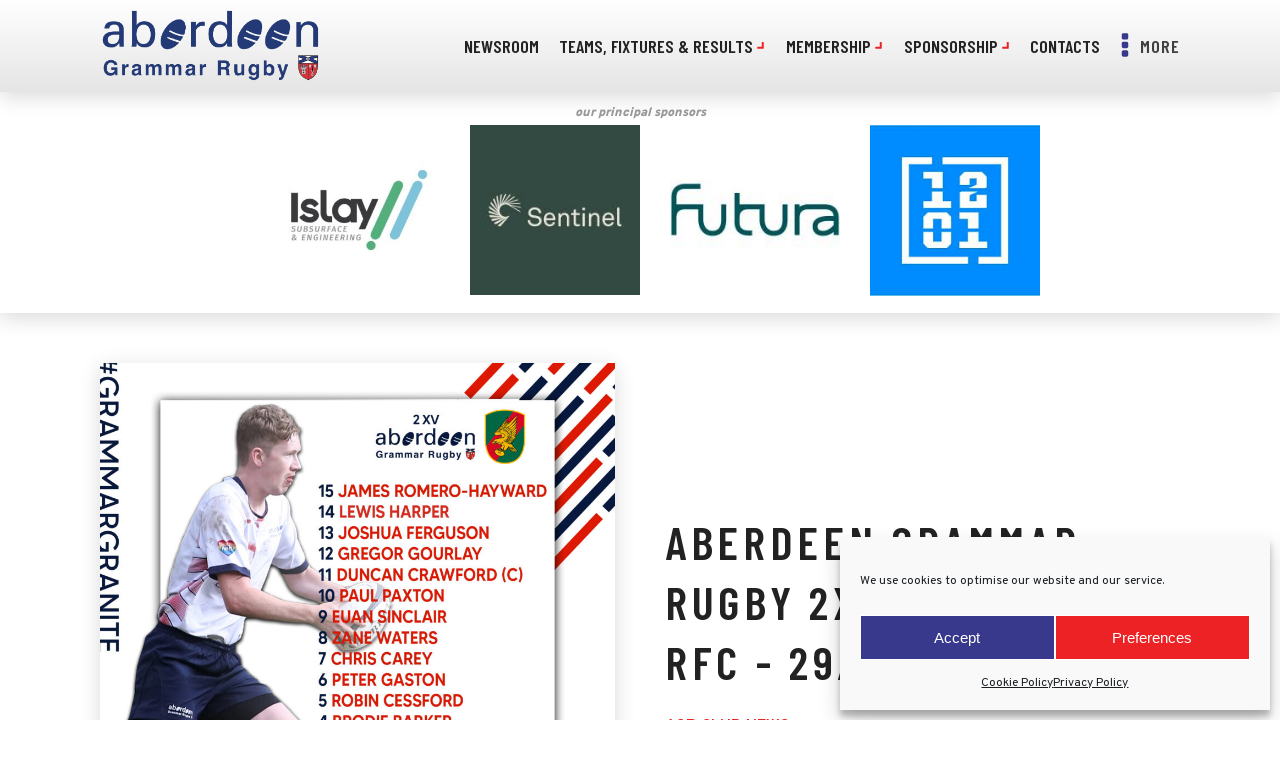

--- FILE ---
content_type: text/html; charset=UTF-8
request_url: https://aberdeenrugby.org.uk/aberdeen-grammar-rugby-2xv-v-highland-rfc-29-10-22/
body_size: 19045
content:
<!DOCTYPE html>
<html lang="en-GB" >
<head>
<meta charset="UTF-8">
<meta name="viewport" content="width=device-width, initial-scale=1.0">
<!-- WP_HEAD() START -->
<link rel="preload" as="style" href="https://fonts.googleapis.com/css?family=Overpass:100,200,300,400,500,600,700,800,900|Barlow+Condensed:100,200,300,400,500,600,700,800,900" >
<link rel="stylesheet" href="https://fonts.googleapis.com/css?family=Overpass:100,200,300,400,500,600,700,800,900|Barlow+Condensed:100,200,300,400,500,600,700,800,900">
<meta name='robots' content='index, follow, max-image-preview:large, max-snippet:-1, max-video-preview:-1' />

	<!-- This site is optimized with the Yoast SEO plugin v26.7 - https://yoast.com/wordpress/plugins/seo/ -->
	<title>Aberdeen Grammar Rugby 2XV v Highland RFC - 29/10/22 - Aberdeen Grammar Rugby</title>
	<link rel="canonical" href="https://aberdeenrugby.org.uk/aberdeen-grammar-rugby-2xv-v-highland-rfc-29-10-22/" />
	<meta property="og:locale" content="en_GB" />
	<meta property="og:type" content="article" />
	<meta property="og:title" content="Aberdeen Grammar Rugby 2XV v Highland RFC - 29/10/22 - Aberdeen Grammar Rugby" />
	<meta property="og:description" content="The Bears host Ross Sutherland RFC at Rubislaw in the Tennent&#039;s Caledonia North Region League Division 2. Kick off at Rubislaw is at 2pm." />
	<meta property="og:url" content="https://aberdeenrugby.org.uk/aberdeen-grammar-rugby-2xv-v-highland-rfc-29-10-22/" />
	<meta property="og:site_name" content="Aberdeen Grammar Rugby" />
	<meta property="article:published_time" content="2022-10-28T17:17:18+00:00" />
	<meta property="og:image" content="https://aberdeenrugby.org.uk/wp-content/uploads/2022/10/2S-teamsheeT-v-highland.jpg" />
	<meta property="og:image:width" content="1707" />
	<meta property="og:image:height" content="1867" />
	<meta property="og:image:type" content="image/jpeg" />
	<meta name="author" content="Aberdeen Grammar Rugby" />
	<meta name="twitter:card" content="summary_large_image" />
	<meta name="twitter:label1" content="Written by" />
	<meta name="twitter:data1" content="Aberdeen Grammar Rugby" />
	<meta name="twitter:label2" content="Estimated reading time" />
	<meta name="twitter:data2" content="1 minute" />
	<script type="application/ld+json" class="yoast-schema-graph">{"@context":"https://schema.org","@graph":[{"@type":"Article","@id":"https://aberdeenrugby.org.uk/aberdeen-grammar-rugby-2xv-v-highland-rfc-29-10-22/#article","isPartOf":{"@id":"https://aberdeenrugby.org.uk/aberdeen-grammar-rugby-2xv-v-highland-rfc-29-10-22/"},"author":{"name":"Aberdeen Grammar Rugby","@id":"https://aberdeenrugby.org.uk/#/schema/person/8d7bf486d1aedf032b04e7cb578c0511"},"headline":"Aberdeen Grammar Rugby 2XV v Highland RFC - 29/10/22","datePublished":"2022-10-28T17:17:18+00:00","mainEntityOfPage":{"@id":"https://aberdeenrugby.org.uk/aberdeen-grammar-rugby-2xv-v-highland-rfc-29-10-22/"},"wordCount":32,"commentCount":0,"image":{"@id":"https://aberdeenrugby.org.uk/aberdeen-grammar-rugby-2xv-v-highland-rfc-29-10-22/#primaryimage"},"thumbnailUrl":"https://aberdeenrugby.org.uk/wp-content/uploads/2022/10/2S-teamsheeT-v-highland.jpg","articleSection":["AGR Club News"],"inLanguage":"en-GB","potentialAction":[{"@type":"CommentAction","name":"Comment","target":["https://aberdeenrugby.org.uk/aberdeen-grammar-rugby-2xv-v-highland-rfc-29-10-22/#respond"]}]},{"@type":"WebPage","@id":"https://aberdeenrugby.org.uk/aberdeen-grammar-rugby-2xv-v-highland-rfc-29-10-22/","url":"https://aberdeenrugby.org.uk/aberdeen-grammar-rugby-2xv-v-highland-rfc-29-10-22/","name":"Aberdeen Grammar Rugby 2XV v Highland RFC - 29/10/22 - Aberdeen Grammar Rugby","isPartOf":{"@id":"https://aberdeenrugby.org.uk/#website"},"primaryImageOfPage":{"@id":"https://aberdeenrugby.org.uk/aberdeen-grammar-rugby-2xv-v-highland-rfc-29-10-22/#primaryimage"},"image":{"@id":"https://aberdeenrugby.org.uk/aberdeen-grammar-rugby-2xv-v-highland-rfc-29-10-22/#primaryimage"},"thumbnailUrl":"https://aberdeenrugby.org.uk/wp-content/uploads/2022/10/2S-teamsheeT-v-highland.jpg","datePublished":"2022-10-28T17:17:18+00:00","author":{"@id":"https://aberdeenrugby.org.uk/#/schema/person/8d7bf486d1aedf032b04e7cb578c0511"},"inLanguage":"en-GB","potentialAction":[{"@type":"ReadAction","target":["https://aberdeenrugby.org.uk/aberdeen-grammar-rugby-2xv-v-highland-rfc-29-10-22/"]}]},{"@type":"ImageObject","inLanguage":"en-GB","@id":"https://aberdeenrugby.org.uk/aberdeen-grammar-rugby-2xv-v-highland-rfc-29-10-22/#primaryimage","url":"https://aberdeenrugby.org.uk/wp-content/uploads/2022/10/2S-teamsheeT-v-highland.jpg","contentUrl":"https://aberdeenrugby.org.uk/wp-content/uploads/2022/10/2S-teamsheeT-v-highland.jpg","width":1707,"height":1867},{"@type":"WebSite","@id":"https://aberdeenrugby.org.uk/#website","url":"https://aberdeenrugby.org.uk/","name":"Aberdeen Grammar Rugby","description":"North of Scotland’s Premier Rugby Club","potentialAction":[{"@type":"SearchAction","target":{"@type":"EntryPoint","urlTemplate":"https://aberdeenrugby.org.uk/?s={search_term_string}"},"query-input":{"@type":"PropertyValueSpecification","valueRequired":true,"valueName":"search_term_string"}}],"inLanguage":"en-GB"},{"@type":"Person","@id":"https://aberdeenrugby.org.uk/#/schema/person/8d7bf486d1aedf032b04e7cb578c0511","name":"Aberdeen Grammar Rugby","image":{"@type":"ImageObject","inLanguage":"en-GB","@id":"https://aberdeenrugby.org.uk/#/schema/person/image/","url":"https://secure.gravatar.com/avatar/f9d47e809d0354e48eba65c8e7b49f957b30e50af8bc1126e080f353aacd8421?s=96&d=identicon&r=g","contentUrl":"https://secure.gravatar.com/avatar/f9d47e809d0354e48eba65c8e7b49f957b30e50af8bc1126e080f353aacd8421?s=96&d=identicon&r=g","caption":"Aberdeen Grammar Rugby"},"sameAs":["https://aberdeenrugby.org.uk/"],"url":"https://aberdeenrugby.org.uk/author/agr_editor/"}]}</script>
	<!-- / Yoast SEO plugin. -->


<link rel='dns-prefetch' href='//www.googletagmanager.com' />
<link rel="alternate" type="application/rss+xml" title="Aberdeen Grammar Rugby &raquo; Aberdeen Grammar Rugby 2XV v Highland RFC - 29/10/22 Comments Feed" href="https://aberdeenrugby.org.uk/aberdeen-grammar-rugby-2xv-v-highland-rfc-29-10-22/feed/" />
<link rel="alternate" title="oEmbed (JSON)" type="application/json+oembed" href="https://aberdeenrugby.org.uk/wp-json/oembed/1.0/embed?url=https%3A%2F%2Faberdeenrugby.org.uk%2Faberdeen-grammar-rugby-2xv-v-highland-rfc-29-10-22%2F" />
<link rel="alternate" title="oEmbed (XML)" type="text/xml+oembed" href="https://aberdeenrugby.org.uk/wp-json/oembed/1.0/embed?url=https%3A%2F%2Faberdeenrugby.org.uk%2Faberdeen-grammar-rugby-2xv-v-highland-rfc-29-10-22%2F&#038;format=xml" />
<style id='wp-img-auto-sizes-contain-inline-css' type='text/css'>
img:is([sizes=auto i],[sizes^="auto," i]){contain-intrinsic-size:3000px 1500px}
/*# sourceURL=wp-img-auto-sizes-contain-inline-css */
</style>
<style id='wp-block-library-inline-css' type='text/css'>
:root{--wp-block-synced-color:#7a00df;--wp-block-synced-color--rgb:122,0,223;--wp-bound-block-color:var(--wp-block-synced-color);--wp-editor-canvas-background:#ddd;--wp-admin-theme-color:#007cba;--wp-admin-theme-color--rgb:0,124,186;--wp-admin-theme-color-darker-10:#006ba1;--wp-admin-theme-color-darker-10--rgb:0,107,160.5;--wp-admin-theme-color-darker-20:#005a87;--wp-admin-theme-color-darker-20--rgb:0,90,135;--wp-admin-border-width-focus:2px}@media (min-resolution:192dpi){:root{--wp-admin-border-width-focus:1.5px}}.wp-element-button{cursor:pointer}:root .has-very-light-gray-background-color{background-color:#eee}:root .has-very-dark-gray-background-color{background-color:#313131}:root .has-very-light-gray-color{color:#eee}:root .has-very-dark-gray-color{color:#313131}:root .has-vivid-green-cyan-to-vivid-cyan-blue-gradient-background{background:linear-gradient(135deg,#00d084,#0693e3)}:root .has-purple-crush-gradient-background{background:linear-gradient(135deg,#34e2e4,#4721fb 50%,#ab1dfe)}:root .has-hazy-dawn-gradient-background{background:linear-gradient(135deg,#faaca8,#dad0ec)}:root .has-subdued-olive-gradient-background{background:linear-gradient(135deg,#fafae1,#67a671)}:root .has-atomic-cream-gradient-background{background:linear-gradient(135deg,#fdd79a,#004a59)}:root .has-nightshade-gradient-background{background:linear-gradient(135deg,#330968,#31cdcf)}:root .has-midnight-gradient-background{background:linear-gradient(135deg,#020381,#2874fc)}:root{--wp--preset--font-size--normal:16px;--wp--preset--font-size--huge:42px}.has-regular-font-size{font-size:1em}.has-larger-font-size{font-size:2.625em}.has-normal-font-size{font-size:var(--wp--preset--font-size--normal)}.has-huge-font-size{font-size:var(--wp--preset--font-size--huge)}.has-text-align-center{text-align:center}.has-text-align-left{text-align:left}.has-text-align-right{text-align:right}.has-fit-text{white-space:nowrap!important}#end-resizable-editor-section{display:none}.aligncenter{clear:both}.items-justified-left{justify-content:flex-start}.items-justified-center{justify-content:center}.items-justified-right{justify-content:flex-end}.items-justified-space-between{justify-content:space-between}.screen-reader-text{border:0;clip-path:inset(50%);height:1px;margin:-1px;overflow:hidden;padding:0;position:absolute;width:1px;word-wrap:normal!important}.screen-reader-text:focus{background-color:#ddd;clip-path:none;color:#444;display:block;font-size:1em;height:auto;left:5px;line-height:normal;padding:15px 23px 14px;text-decoration:none;top:5px;width:auto;z-index:100000}html :where(.has-border-color){border-style:solid}html :where([style*=border-top-color]){border-top-style:solid}html :where([style*=border-right-color]){border-right-style:solid}html :where([style*=border-bottom-color]){border-bottom-style:solid}html :where([style*=border-left-color]){border-left-style:solid}html :where([style*=border-width]){border-style:solid}html :where([style*=border-top-width]){border-top-style:solid}html :where([style*=border-right-width]){border-right-style:solid}html :where([style*=border-bottom-width]){border-bottom-style:solid}html :where([style*=border-left-width]){border-left-style:solid}html :where(img[class*=wp-image-]){height:auto;max-width:100%}:where(figure){margin:0 0 1em}html :where(.is-position-sticky){--wp-admin--admin-bar--position-offset:var(--wp-admin--admin-bar--height,0px)}@media screen and (max-width:600px){html :where(.is-position-sticky){--wp-admin--admin-bar--position-offset:0px}}

/*# sourceURL=wp-block-library-inline-css */
</style><style id='global-styles-inline-css' type='text/css'>
:root{--wp--preset--aspect-ratio--square: 1;--wp--preset--aspect-ratio--4-3: 4/3;--wp--preset--aspect-ratio--3-4: 3/4;--wp--preset--aspect-ratio--3-2: 3/2;--wp--preset--aspect-ratio--2-3: 2/3;--wp--preset--aspect-ratio--16-9: 16/9;--wp--preset--aspect-ratio--9-16: 9/16;--wp--preset--color--black: #000000;--wp--preset--color--cyan-bluish-gray: #abb8c3;--wp--preset--color--white: #ffffff;--wp--preset--color--pale-pink: #f78da7;--wp--preset--color--vivid-red: #cf2e2e;--wp--preset--color--luminous-vivid-orange: #ff6900;--wp--preset--color--luminous-vivid-amber: #fcb900;--wp--preset--color--light-green-cyan: #7bdcb5;--wp--preset--color--vivid-green-cyan: #00d084;--wp--preset--color--pale-cyan-blue: #8ed1fc;--wp--preset--color--vivid-cyan-blue: #0693e3;--wp--preset--color--vivid-purple: #9b51e0;--wp--preset--gradient--vivid-cyan-blue-to-vivid-purple: linear-gradient(135deg,rgb(6,147,227) 0%,rgb(155,81,224) 100%);--wp--preset--gradient--light-green-cyan-to-vivid-green-cyan: linear-gradient(135deg,rgb(122,220,180) 0%,rgb(0,208,130) 100%);--wp--preset--gradient--luminous-vivid-amber-to-luminous-vivid-orange: linear-gradient(135deg,rgb(252,185,0) 0%,rgb(255,105,0) 100%);--wp--preset--gradient--luminous-vivid-orange-to-vivid-red: linear-gradient(135deg,rgb(255,105,0) 0%,rgb(207,46,46) 100%);--wp--preset--gradient--very-light-gray-to-cyan-bluish-gray: linear-gradient(135deg,rgb(238,238,238) 0%,rgb(169,184,195) 100%);--wp--preset--gradient--cool-to-warm-spectrum: linear-gradient(135deg,rgb(74,234,220) 0%,rgb(151,120,209) 20%,rgb(207,42,186) 40%,rgb(238,44,130) 60%,rgb(251,105,98) 80%,rgb(254,248,76) 100%);--wp--preset--gradient--blush-light-purple: linear-gradient(135deg,rgb(255,206,236) 0%,rgb(152,150,240) 100%);--wp--preset--gradient--blush-bordeaux: linear-gradient(135deg,rgb(254,205,165) 0%,rgb(254,45,45) 50%,rgb(107,0,62) 100%);--wp--preset--gradient--luminous-dusk: linear-gradient(135deg,rgb(255,203,112) 0%,rgb(199,81,192) 50%,rgb(65,88,208) 100%);--wp--preset--gradient--pale-ocean: linear-gradient(135deg,rgb(255,245,203) 0%,rgb(182,227,212) 50%,rgb(51,167,181) 100%);--wp--preset--gradient--electric-grass: linear-gradient(135deg,rgb(202,248,128) 0%,rgb(113,206,126) 100%);--wp--preset--gradient--midnight: linear-gradient(135deg,rgb(2,3,129) 0%,rgb(40,116,252) 100%);--wp--preset--font-size--small: 13px;--wp--preset--font-size--medium: 20px;--wp--preset--font-size--large: 36px;--wp--preset--font-size--x-large: 42px;--wp--preset--spacing--20: 0.44rem;--wp--preset--spacing--30: 0.67rem;--wp--preset--spacing--40: 1rem;--wp--preset--spacing--50: 1.5rem;--wp--preset--spacing--60: 2.25rem;--wp--preset--spacing--70: 3.38rem;--wp--preset--spacing--80: 5.06rem;--wp--preset--shadow--natural: 6px 6px 9px rgba(0, 0, 0, 0.2);--wp--preset--shadow--deep: 12px 12px 50px rgba(0, 0, 0, 0.4);--wp--preset--shadow--sharp: 6px 6px 0px rgba(0, 0, 0, 0.2);--wp--preset--shadow--outlined: 6px 6px 0px -3px rgb(255, 255, 255), 6px 6px rgb(0, 0, 0);--wp--preset--shadow--crisp: 6px 6px 0px rgb(0, 0, 0);}:where(.is-layout-flex){gap: 0.5em;}:where(.is-layout-grid){gap: 0.5em;}body .is-layout-flex{display: flex;}.is-layout-flex{flex-wrap: wrap;align-items: center;}.is-layout-flex > :is(*, div){margin: 0;}body .is-layout-grid{display: grid;}.is-layout-grid > :is(*, div){margin: 0;}:where(.wp-block-columns.is-layout-flex){gap: 2em;}:where(.wp-block-columns.is-layout-grid){gap: 2em;}:where(.wp-block-post-template.is-layout-flex){gap: 1.25em;}:where(.wp-block-post-template.is-layout-grid){gap: 1.25em;}.has-black-color{color: var(--wp--preset--color--black) !important;}.has-cyan-bluish-gray-color{color: var(--wp--preset--color--cyan-bluish-gray) !important;}.has-white-color{color: var(--wp--preset--color--white) !important;}.has-pale-pink-color{color: var(--wp--preset--color--pale-pink) !important;}.has-vivid-red-color{color: var(--wp--preset--color--vivid-red) !important;}.has-luminous-vivid-orange-color{color: var(--wp--preset--color--luminous-vivid-orange) !important;}.has-luminous-vivid-amber-color{color: var(--wp--preset--color--luminous-vivid-amber) !important;}.has-light-green-cyan-color{color: var(--wp--preset--color--light-green-cyan) !important;}.has-vivid-green-cyan-color{color: var(--wp--preset--color--vivid-green-cyan) !important;}.has-pale-cyan-blue-color{color: var(--wp--preset--color--pale-cyan-blue) !important;}.has-vivid-cyan-blue-color{color: var(--wp--preset--color--vivid-cyan-blue) !important;}.has-vivid-purple-color{color: var(--wp--preset--color--vivid-purple) !important;}.has-black-background-color{background-color: var(--wp--preset--color--black) !important;}.has-cyan-bluish-gray-background-color{background-color: var(--wp--preset--color--cyan-bluish-gray) !important;}.has-white-background-color{background-color: var(--wp--preset--color--white) !important;}.has-pale-pink-background-color{background-color: var(--wp--preset--color--pale-pink) !important;}.has-vivid-red-background-color{background-color: var(--wp--preset--color--vivid-red) !important;}.has-luminous-vivid-orange-background-color{background-color: var(--wp--preset--color--luminous-vivid-orange) !important;}.has-luminous-vivid-amber-background-color{background-color: var(--wp--preset--color--luminous-vivid-amber) !important;}.has-light-green-cyan-background-color{background-color: var(--wp--preset--color--light-green-cyan) !important;}.has-vivid-green-cyan-background-color{background-color: var(--wp--preset--color--vivid-green-cyan) !important;}.has-pale-cyan-blue-background-color{background-color: var(--wp--preset--color--pale-cyan-blue) !important;}.has-vivid-cyan-blue-background-color{background-color: var(--wp--preset--color--vivid-cyan-blue) !important;}.has-vivid-purple-background-color{background-color: var(--wp--preset--color--vivid-purple) !important;}.has-black-border-color{border-color: var(--wp--preset--color--black) !important;}.has-cyan-bluish-gray-border-color{border-color: var(--wp--preset--color--cyan-bluish-gray) !important;}.has-white-border-color{border-color: var(--wp--preset--color--white) !important;}.has-pale-pink-border-color{border-color: var(--wp--preset--color--pale-pink) !important;}.has-vivid-red-border-color{border-color: var(--wp--preset--color--vivid-red) !important;}.has-luminous-vivid-orange-border-color{border-color: var(--wp--preset--color--luminous-vivid-orange) !important;}.has-luminous-vivid-amber-border-color{border-color: var(--wp--preset--color--luminous-vivid-amber) !important;}.has-light-green-cyan-border-color{border-color: var(--wp--preset--color--light-green-cyan) !important;}.has-vivid-green-cyan-border-color{border-color: var(--wp--preset--color--vivid-green-cyan) !important;}.has-pale-cyan-blue-border-color{border-color: var(--wp--preset--color--pale-cyan-blue) !important;}.has-vivid-cyan-blue-border-color{border-color: var(--wp--preset--color--vivid-cyan-blue) !important;}.has-vivid-purple-border-color{border-color: var(--wp--preset--color--vivid-purple) !important;}.has-vivid-cyan-blue-to-vivid-purple-gradient-background{background: var(--wp--preset--gradient--vivid-cyan-blue-to-vivid-purple) !important;}.has-light-green-cyan-to-vivid-green-cyan-gradient-background{background: var(--wp--preset--gradient--light-green-cyan-to-vivid-green-cyan) !important;}.has-luminous-vivid-amber-to-luminous-vivid-orange-gradient-background{background: var(--wp--preset--gradient--luminous-vivid-amber-to-luminous-vivid-orange) !important;}.has-luminous-vivid-orange-to-vivid-red-gradient-background{background: var(--wp--preset--gradient--luminous-vivid-orange-to-vivid-red) !important;}.has-very-light-gray-to-cyan-bluish-gray-gradient-background{background: var(--wp--preset--gradient--very-light-gray-to-cyan-bluish-gray) !important;}.has-cool-to-warm-spectrum-gradient-background{background: var(--wp--preset--gradient--cool-to-warm-spectrum) !important;}.has-blush-light-purple-gradient-background{background: var(--wp--preset--gradient--blush-light-purple) !important;}.has-blush-bordeaux-gradient-background{background: var(--wp--preset--gradient--blush-bordeaux) !important;}.has-luminous-dusk-gradient-background{background: var(--wp--preset--gradient--luminous-dusk) !important;}.has-pale-ocean-gradient-background{background: var(--wp--preset--gradient--pale-ocean) !important;}.has-electric-grass-gradient-background{background: var(--wp--preset--gradient--electric-grass) !important;}.has-midnight-gradient-background{background: var(--wp--preset--gradient--midnight) !important;}.has-small-font-size{font-size: var(--wp--preset--font-size--small) !important;}.has-medium-font-size{font-size: var(--wp--preset--font-size--medium) !important;}.has-large-font-size{font-size: var(--wp--preset--font-size--large) !important;}.has-x-large-font-size{font-size: var(--wp--preset--font-size--x-large) !important;}
/*# sourceURL=global-styles-inline-css */
</style>

<style id='classic-theme-styles-inline-css' type='text/css'>
/*! This file is auto-generated */
.wp-block-button__link{color:#fff;background-color:#32373c;border-radius:9999px;box-shadow:none;text-decoration:none;padding:calc(.667em + 2px) calc(1.333em + 2px);font-size:1.125em}.wp-block-file__button{background:#32373c;color:#fff;text-decoration:none}
/*# sourceURL=/wp-includes/css/classic-themes.min.css */
</style>
<link rel='stylesheet' id='oxygen-aos-css' href='https://aberdeenrugby.org.uk/wp-content/plugins/oxygen/component-framework/vendor/aos/aos.css?ver=6.9' type='text/css' media='all' />
<link rel='stylesheet' id='oxygen-css' href='https://aberdeenrugby.org.uk/wp-content/plugins/oxygen/component-framework/oxygen.css?ver=4.9.5' type='text/css' media='all' />
<link rel='stylesheet' id='core-sss-css' href='https://aberdeenrugby.org.uk/wp-content/plugins/oxy-ninja/public/css/core-sss.min.css?ver=3.5.3' type='text/css' media='all' />
<link rel='stylesheet' id='perfecty-push-css' href='https://aberdeenrugby.org.uk/wp-content/plugins/perfecty-push-notifications/public/css/perfecty-push-public.css?ver=1.6.5' type='text/css' media='all' />
<link rel='stylesheet' id='cmplz-general-css' href='https://aberdeenrugby.org.uk/wp-content/plugins/complianz-gdpr/assets/css/cookieblocker.min.css?ver=1768315599' type='text/css' media='all' />
<link rel='stylesheet' id='splide-css' href='https://aberdeenrugby.org.uk/wp-content/plugins/oxy-ninja/public/css/splide.min.css?ver=4.0.14' type='text/css' media='all' />
<link rel='stylesheet' id='dflip-style-css' href='https://aberdeenrugby.org.uk/wp-content/plugins/3d-flipbook-dflip-lite/assets/css/dflip.min.css?ver=2.4.20' type='text/css' media='all' />
<link rel='stylesheet' id='wp-block-paragraph-css' href='https://aberdeenrugby.org.uk/wp-includes/blocks/paragraph/style.min.css?ver=6.9' type='text/css' media='all' />
<script type="text/javascript" src="https://aberdeenrugby.org.uk/wp-content/plugins/oxygen/component-framework/vendor/aos/aos.js?ver=1" id="oxygen-aos-js"></script>
<script type="text/javascript" src="https://aberdeenrugby.org.uk/wp-includes/js/jquery/jquery.min.js?ver=3.7.1" id="jquery-core-js"></script>
<script type="text/javascript" src="https://aberdeenrugby.org.uk/wp-content/plugins/oxy-ninja/public/js/splide/splide.min.js?ver=4.0.14" id="splide-js"></script>
<script type="text/javascript" src="https://aberdeenrugby.org.uk/wp-content/plugins/oxy-ninja/public/js/splide/splide-extension-auto-scroll.min.js?ver=0.5.2" id="splide-autoscroll-js"></script>

<!-- Google tag (gtag.js) snippet added by Site Kit -->
<!-- Google Analytics snippet added by Site Kit -->
<script type="text/javascript" src="https://www.googletagmanager.com/gtag/js?id=G-42FP4S5ZX2" id="google_gtagjs-js" async></script>
<script type="text/javascript" id="google_gtagjs-js-after">
/* <![CDATA[ */
window.dataLayer = window.dataLayer || [];function gtag(){dataLayer.push(arguments);}
gtag("set","linker",{"domains":["aberdeenrugby.org.uk"]});
gtag("js", new Date());
gtag("set", "developer_id.dZTNiMT", true);
gtag("config", "G-42FP4S5ZX2");
//# sourceURL=google_gtagjs-js-after
/* ]]> */
</script>
<link rel="https://api.w.org/" href="https://aberdeenrugby.org.uk/wp-json/" /><link rel="alternate" title="JSON" type="application/json" href="https://aberdeenrugby.org.uk/wp-json/wp/v2/posts/12761" /><link rel="EditURI" type="application/rsd+xml" title="RSD" href="https://aberdeenrugby.org.uk/xmlrpc.php?rsd" />
<meta name="generator" content="WordPress 6.9" />
<link rel='shortlink' href='https://aberdeenrugby.org.uk/?p=12761' />
<meta name="cdp-version" content="1.5.0" /><meta name="generator" content="Site Kit by Google 1.170.0" /><script>
	window.PerfectyPushOptions = {
		path: "https://aberdeenrugby.org.uk/wp-content/plugins/perfecty-push-notifications/public/js",
		dialogTitle: "Do you want to receive notifications?",
		dialogSubmit: "Continue",
		dialogCancel: "Not now",
		settingsTitle: "Notifications preferences",
		settingsOptIn: "I want to receive notifications",
		settingsUpdateError: "Could not change the preference, try again",
		serverUrl: "https://aberdeenrugby.org.uk/wp-json/perfecty-push",
		vapidPublicKey: "BAsOUMYSLh6jg9k-M_3fLXaK77jUwMvhpzlaQcL46j6eK_DuejfxumBZCaDaQwrdEksmX3jRgYGxIUbPUZUFlWg",
		token: "d3e63d7616",
		tokenHeader: "X-WP-Nonce",
		enabled: true,
		unregisterConflicts: false,
		serviceWorkerScope: "/perfecty/push",
		loggerLevel: "error",
		loggerVerbose: false,
		hideBellAfterSubscribe: false,
		askPermissionsDirectly: true,
		unregisterConflictsExpression: "(OneSignalSDKWorker|wonderpush-worker-loader|webpushr-sw|subscribers-com\/firebase-messaging-sw|gravitec-net-web-push-notifications|push_notification_sw)",
		promptIconUrl: "https://aberdeenrugby.org.uk/wp-content/uploads/2021/08/cropped-agr-favicon.png",
		visitsToDisplayPrompt: 0	}
</script>
			<style>.cmplz-hidden {
					display: none !important;
				}</style><link rel="icon" href="https://aberdeenrugby.org.uk/wp-content/uploads/2021/08/cropped-agr-favicon-32x32.png" sizes="32x32" />
<link rel="icon" href="https://aberdeenrugby.org.uk/wp-content/uploads/2021/08/cropped-agr-favicon-192x192.png" sizes="192x192" />
<link rel="apple-touch-icon" href="https://aberdeenrugby.org.uk/wp-content/uploads/2021/08/cropped-agr-favicon-180x180.png" />
<meta name="msapplication-TileImage" content="https://aberdeenrugby.org.uk/wp-content/uploads/2021/08/cropped-agr-favicon-270x270.png" />
<link rel='stylesheet' id='oxygen-cache-10429-css' href='//aberdeenrugby.org.uk/wp-content/uploads/oxygen/css/10429.css?cache=1756465834&#038;ver=6.9' type='text/css' media='all' />
<link rel='stylesheet' id='oxygen-cache-10500-css' href='//aberdeenrugby.org.uk/wp-content/uploads/oxygen/css/10500.css?cache=1751653642&#038;ver=6.9' type='text/css' media='all' />
<link rel='stylesheet' id='oxygen-universal-styles-css' href='//aberdeenrugby.org.uk/wp-content/uploads/oxygen/css/universal.css?cache=1758718409&#038;ver=6.9' type='text/css' media='all' />
<!-- END OF WP_HEAD() -->
</head>
<body data-cmplz=1 class="wp-singular post-template-default single single-post postid-12761 single-format-standard wp-theme-oxygen-is-not-a-theme  wp-embed-responsive oxygen-body" >




						<div id="div_block-2-10429" class="ct-div-block" ><div id="code_block-3-10429" class="ct-code-block" ></div><header id="_header-4-10429" class="oxy-header-wrapper oxy-sticky-header oxy-overlay-header oxy-header c-shadow c-header" ><div id="_header_row-25-10429" class="oxy-header-row " ><div class="oxy-header-container"><div id="_header_left-26-10429" class="oxy-header-left" ><a id="link-27-10429" class="ct-link" href="https://aberdeenrugby.org.uk/"   ><img  id="image-28-10429" alt="Aberdeen Grammer Rugby Logo" src="https://aberdeenrugby.org.uk/wp-content/uploads/2021/08/AGR-logo-blue-72-dpi.png" class="ct-image c-logo"/></a></div><div id="_header_center-29-10429" class="oxy-header-center" >
		<div id="-pro-menu-365-10429" class="oxy-pro-menu " ><div class="oxy-pro-menu-mobile-open-icon  oxy-pro-menu-off-canvas-trigger oxy-pro-menu-off-canvas-right" data-off-canvas-alignment="right"><svg id="-pro-menu-365-10429-open-icon"><use xlink:href="#FontAwesomeicon-ellipsis-v"></use></svg>Menu</div>

                
        <div class="oxy-pro-menu-container  oxy-pro-menu-dropdown-links-visible-on-mobile oxy-pro-menu-dropdown-links-toggle oxy-pro-menu-show-dropdown" data-aos-duration="400" 

             data-oxy-pro-menu-dropdown-animation="fade"
             data-oxy-pro-menu-dropdown-animation-duration="0.4"
             data-entire-parent-toggles-dropdown="true"

                          data-oxy-pro-menu-off-canvas-animation="fade-left"
             
                          data-oxy-pro-menu-dropdown-animation-duration="0"
             
                          data-oxy-pro-menu-dropdown-links-on-mobile="toggle">
             
            <div class="menu-main-menu-container"><ul id="menu-main-menu" class="oxy-pro-menu-list"><li id="menu-item-13241" class="menu-item menu-item-type-post_type menu-item-object-page current_page_parent menu-item-13241"><a href="https://aberdeenrugby.org.uk/newsroom/">Newsroom</a></li>
<li id="menu-item-13247" class="menu-item menu-item-type-custom menu-item-object-custom menu-item-has-children menu-item-13247"><a>Teams, Fixtures &#038; Results</a>
<ul class="sub-menu">
	<li id="menu-item-13248" class="menu-item menu-item-type-post_type menu-item-object-page menu-item-13248"><a href="https://aberdeenrugby.org.uk/seniors/">Men's Squad</a></li>
	<li id="menu-item-13313" class="menu-item menu-item-type-post_type menu-item-object-teams menu-item-13313"><a href="https://aberdeenrugby.org.uk/teams/mens-first/">Men's 1st XV</a></li>
	<li id="menu-item-13312" class="menu-item menu-item-type-post_type menu-item-object-teams menu-item-13312"><a href="https://aberdeenrugby.org.uk/teams/mens-2nd-xv/">Men's 2nd XV</a></li>
	<li id="menu-item-13310" class="menu-item menu-item-type-post_type menu-item-object-teams menu-item-13310"><a href="https://aberdeenrugby.org.uk/teams/juniors/">Youth (U13-U18)</a></li>
	<li id="menu-item-13309" class="menu-item menu-item-type-post_type menu-item-object-teams menu-item-13309"><a href="https://aberdeenrugby.org.uk/teams/minis/">Minis (P1-P7)</a></li>
	<li id="menu-item-13311" class="menu-item menu-item-type-post_type menu-item-object-teams menu-item-13311"><a href="https://aberdeenrugby.org.uk/teams/womens-girls/">Women's Rugby</a></li>
</ul>
</li>
<li id="menu-item-13251" class="menu-item menu-item-type-custom menu-item-object-custom menu-item-has-children menu-item-13251"><a>Membership</a>
<ul class="sub-menu">
	<li id="menu-item-13331" class="menu-item menu-item-type-post_type menu-item-object-page menu-item-13331"><a href="https://aberdeenrugby.org.uk/membership/">Join AGR</a></li>
	<li id="menu-item-13335" class="menu-item menu-item-type-post_type menu-item-object-page menu-item-13335"><a href="https://aberdeenrugby.org.uk/membership/senior-players/">Senior Player Membership</a></li>
	<li id="menu-item-13334" class="menu-item menu-item-type-post_type menu-item-object-page menu-item-13334"><a href="https://aberdeenrugby.org.uk/membership/youth-membership/">Mini/Youth Membership</a></li>
	<li id="menu-item-13332" class="menu-item menu-item-type-post_type menu-item-object-page menu-item-13332"><a href="https://aberdeenrugby.org.uk/membership/family-membership/">Family Membership</a></li>
	<li id="menu-item-13333" class="menu-item menu-item-type-post_type menu-item-object-page menu-item-13333"><a href="https://aberdeenrugby.org.uk/membership/non-player-membership/">Non-Player Membership</a></li>
</ul>
</li>
<li id="menu-item-13254" class="menu-item menu-item-type-custom menu-item-object-custom menu-item-has-children menu-item-13254"><a>Sponsorship</a>
<ul class="sub-menu">
	<li id="menu-item-13257" class="menu-item menu-item-type-post_type menu-item-object-page menu-item-13257"><a href="https://aberdeenrugby.org.uk/sponsorship-opportunities/">Club Sponsorship</a></li>
	<li id="menu-item-13256" class="menu-item menu-item-type-post_type menu-item-object-page menu-item-13256"><a href="https://aberdeenrugby.org.uk/sponsorship-opportunities/player-sponsorship/">Player Sponsorship</a></li>
	<li id="menu-item-13255" class="menu-item menu-item-type-post_type menu-item-object-page menu-item-13255"><a href="https://aberdeenrugby.org.uk/sponsorship-opportunities/our-sponsors/">Our Sponsors</a></li>
</ul>
</li>
<li id="menu-item-13580" class="menu-item menu-item-type-post_type menu-item-object-page menu-item-13580"><a href="https://aberdeenrugby.org.uk/contact-info/">Contacts</a></li>
</ul></div>
            <div class="oxy-pro-menu-mobile-close-icon"><svg id="svg--pro-menu-365-10429"><use xlink:href="#FontAwesomeicon-close"></use></svg>close</div>

        </div>

        </div>

		<script type="text/javascript">
			jQuery('#-pro-menu-365-10429 .oxy-pro-menu-show-dropdown .menu-item-has-children > a', 'body').each(function(){
                jQuery(this).append('<div class="oxy-pro-menu-dropdown-icon-click-area"><svg class="oxy-pro-menu-dropdown-icon"><use xlink:href="#FontAwesomeicon-chevron-down"></use></svg></div>');
            });
            jQuery('#-pro-menu-365-10429 .oxy-pro-menu-show-dropdown .menu-item:not(.menu-item-has-children) > a', 'body').each(function(){
                jQuery(this).append('<div class="oxy-pro-menu-dropdown-icon-click-area"></div>');
            });			</script>
		<div id="-pro-menu-476-10429" class="oxy-pro-menu " ><div class="oxy-pro-menu-mobile-open-icon  oxy-pro-menu-off-canvas-trigger oxy-pro-menu-off-canvas-right" data-off-canvas-alignment="right"><svg id="-pro-menu-476-10429-open-icon"><use xlink:href="#FontAwesomeicon-ellipsis-v"></use></svg>More</div>

                
        <div class="oxy-pro-menu-container  oxy-pro-menu-dropdown-links-visible-on-mobile oxy-pro-menu-dropdown-links-toggle oxy-pro-menu-show-dropdown" data-aos-duration="400" 

             data-oxy-pro-menu-dropdown-animation="fade"
             data-oxy-pro-menu-dropdown-animation-duration="0.4"
             data-entire-parent-toggles-dropdown="true"

                          data-oxy-pro-menu-off-canvas-animation="fade-left"
             
                          data-oxy-pro-menu-dropdown-animation-duration="0"
             
                          data-oxy-pro-menu-dropdown-links-on-mobile="toggle">
             
            <div class="menu-sub-main-menu-container"><ul id="menu-sub-main-menu" class="oxy-pro-menu-list"><li id="menu-item-13262" class="menu-item menu-item-type-custom menu-item-object-custom menu-item-has-children menu-item-13262"><a href="#">Our Club</a>
<ul class="sub-menu">
	<li id="menu-item-13260" class="menu-item menu-item-type-post_type menu-item-object-page menu-item-13260"><a href="https://aberdeenrugby.org.uk/club/">About Our Club</a></li>
	<li id="menu-item-13265" class="menu-item menu-item-type-post_type menu-item-object-page menu-item-13265"><a href="https://aberdeenrugby.org.uk/our-history/">Our History</a></li>
	<li id="menu-item-13280" class="menu-item menu-item-type-custom menu-item-object-custom menu-item-13280"><a href="/archives/">Club Archives</a></li>
	<li id="menu-item-13267" class="menu-item menu-item-type-post_type menu-item-object-page menu-item-13267"><a href="https://aberdeenrugby.org.uk/our-history/captains-and-presidents/">Captains and Presidents</a></li>
</ul>
</li>
<li id="menu-item-13261" class="menu-item menu-item-type-post_type menu-item-object-page menu-item-13261"><a href="https://aberdeenrugby.org.uk/visitor-information/">Visitor Information</a></li>
<li id="menu-item-13269" class="menu-item menu-item-type-custom menu-item-object-custom menu-item-13269"><a target="_blank" href="https://clubshop.macron.com/aberdeen/aberdeen-grammar-rugby-football-club">Kit Shop</a></li>
<li id="menu-item-13268" class="menu-item menu-item-type-custom menu-item-object-custom menu-item-13268"><a href="/photo_albums/">Gallery</a></li>
<li id="menu-item-13574" class="menu-item menu-item-type-post_type menu-item-object-page menu-item-13574"><a href="https://aberdeenrugby.org.uk/governance-management/">Governance &#038; Management</a></li>
<li id="menu-item-13573" class="menu-item menu-item-type-post_type menu-item-object-page menu-item-13573"><a href="https://aberdeenrugby.org.uk/development-plan/">Club Development Plan</a></li>
<li id="menu-item-13319" class="menu-item menu-item-type-post_type menu-item-object-page menu-item-13319"><a href="https://aberdeenrugby.org.uk/child-protection-policy-doc/">Child Protection Policy</a></li>
<li id="menu-item-13425" class="menu-item menu-item-type-post_type menu-item-object-page menu-item-13425"><a href="https://aberdeenrugby.org.uk/donations/">Donations</a></li>
</ul></div>
            <div class="oxy-pro-menu-mobile-close-icon"><svg id="svg--pro-menu-476-10429"><use xlink:href="#FontAwesomeicon-close"></use></svg></div>

        </div>

        </div>

		<script type="text/javascript">
			jQuery('#-pro-menu-476-10429 .oxy-pro-menu-show-dropdown .menu-item-has-children > a', 'body').each(function(){
                jQuery(this).append('<div class="oxy-pro-menu-dropdown-icon-click-area"><svg class="oxy-pro-menu-dropdown-icon"><use xlink:href="#FontAwesomeicon-chevron-down"></use></svg></div>');
            });
            jQuery('#-pro-menu-476-10429 .oxy-pro-menu-show-dropdown .menu-item:not(.menu-item-has-children) > a', 'body').each(function(){
                jQuery(this).append('<div class="oxy-pro-menu-dropdown-icon-click-area"></div>');
            });			</script>
		<div id="-pro-menu-492-10429" class="oxy-pro-menu " ><div class="oxy-pro-menu-mobile-open-icon  oxy-pro-menu-off-canvas-trigger oxy-pro-menu-off-canvas-right" data-off-canvas-alignment="right"><svg id="-pro-menu-492-10429-open-icon"><use xlink:href="#FontAwesomeicon-ellipsis-v"></use></svg>Menu</div>

                
        <div class="oxy-pro-menu-container  oxy-pro-menu-dropdown-links-visible-on-mobile oxy-pro-menu-dropdown-links-toggle oxy-pro-menu-show-dropdown" data-aos-duration="400" 

             data-oxy-pro-menu-dropdown-animation="fade"
             data-oxy-pro-menu-dropdown-animation-duration="0.4"
             data-entire-parent-toggles-dropdown="true"

                          data-oxy-pro-menu-off-canvas-animation="fade-left"
             
                          data-oxy-pro-menu-dropdown-animation-duration="0"
             
                          data-oxy-pro-menu-dropdown-links-on-mobile="toggle">
             
            <div class="menu-mobile-main-menu-container"><ul id="menu-mobile-main-menu" class="oxy-pro-menu-list"><li id="menu-item-13354" class="menu-item menu-item-type-post_type menu-item-object-page current_page_parent menu-item-13354"><a href="https://aberdeenrugby.org.uk/newsroom/">Newsroom</a></li>
<li id="menu-item-13355" class="menu-item menu-item-type-custom menu-item-object-custom menu-item-has-children menu-item-13355"><a href="#">Teams, Fixtures &#038; Results</a>
<ul class="sub-menu">
	<li id="menu-item-13361" class="menu-item menu-item-type-post_type menu-item-object-page menu-item-13361"><a href="https://aberdeenrugby.org.uk/seniors/">Men's Squad</a></li>
	<li id="menu-item-13356" class="menu-item menu-item-type-post_type menu-item-object-teams menu-item-13356"><a href="https://aberdeenrugby.org.uk/teams/mens-first/">Men's 1st XV</a></li>
	<li id="menu-item-13357" class="menu-item menu-item-type-post_type menu-item-object-teams menu-item-13357"><a href="https://aberdeenrugby.org.uk/teams/mens-2nd-xv/">Men's 2nd XV</a></li>
	<li id="menu-item-13358" class="menu-item menu-item-type-post_type menu-item-object-teams menu-item-13358"><a href="https://aberdeenrugby.org.uk/teams/juniors/">Youth (U13-U18)</a></li>
	<li id="menu-item-13359" class="menu-item menu-item-type-post_type menu-item-object-teams menu-item-13359"><a href="https://aberdeenrugby.org.uk/teams/minis/">Minis (P1-P7)</a></li>
	<li id="menu-item-13385" class="menu-item menu-item-type-post_type menu-item-object-teams menu-item-13385"><a href="https://aberdeenrugby.org.uk/teams/womens-girls/">Women's Rugby</a></li>
</ul>
</li>
<li id="menu-item-13368" class="menu-item menu-item-type-custom menu-item-object-custom menu-item-has-children menu-item-13368"><a href="#">Membership</a>
<ul class="sub-menu">
	<li id="menu-item-13369" class="menu-item menu-item-type-post_type menu-item-object-page menu-item-13369"><a href="https://aberdeenrugby.org.uk/membership/">Join AGR</a></li>
	<li id="menu-item-13373" class="menu-item menu-item-type-post_type menu-item-object-page menu-item-13373"><a href="https://aberdeenrugby.org.uk/membership/senior-players/">Senior Player Membership</a></li>
	<li id="menu-item-13372" class="menu-item menu-item-type-post_type menu-item-object-page menu-item-13372"><a href="https://aberdeenrugby.org.uk/membership/youth-membership/">Mini/Youth Membership</a></li>
	<li id="menu-item-13370" class="menu-item menu-item-type-post_type menu-item-object-page menu-item-13370"><a href="https://aberdeenrugby.org.uk/membership/family-membership/">Family Membership</a></li>
	<li id="menu-item-13371" class="menu-item menu-item-type-post_type menu-item-object-page menu-item-13371"><a href="https://aberdeenrugby.org.uk/membership/non-player-membership/">Non-Player Membership</a></li>
</ul>
</li>
<li id="menu-item-13374" class="menu-item menu-item-type-custom menu-item-object-custom menu-item-has-children menu-item-13374"><a href="#">Sponsorship</a>
<ul class="sub-menu">
	<li id="menu-item-13377" class="menu-item menu-item-type-post_type menu-item-object-page menu-item-13377"><a href="https://aberdeenrugby.org.uk/sponsorship-opportunities/">Club Sponsorship</a></li>
	<li id="menu-item-13376" class="menu-item menu-item-type-post_type menu-item-object-page menu-item-13376"><a href="https://aberdeenrugby.org.uk/sponsorship-opportunities/player-sponsorship/">Player Sponsorship</a></li>
	<li id="menu-item-13375" class="menu-item menu-item-type-post_type menu-item-object-page menu-item-13375"><a href="https://aberdeenrugby.org.uk/sponsorship-opportunities/our-sponsors/">Our Sponsors</a></li>
</ul>
</li>
<li id="menu-item-13364" class="menu-item menu-item-type-post_type menu-item-object-page menu-item-13364"><a href="https://aberdeenrugby.org.uk/contact-info/">Contacts</a></li>
<li id="menu-item-13378" class="menu-item menu-item-type-custom menu-item-object-custom menu-item-has-children menu-item-13378"><a href="#">Our Club</a>
<ul class="sub-menu">
	<li id="menu-item-13379" class="menu-item menu-item-type-post_type menu-item-object-page menu-item-13379"><a href="https://aberdeenrugby.org.uk/club/">About Our Club</a></li>
	<li id="menu-item-13380" class="menu-item menu-item-type-post_type menu-item-object-page menu-item-13380"><a href="https://aberdeenrugby.org.uk/our-history/">Our History</a></li>
	<li id="menu-item-13381" class="menu-item menu-item-type-custom menu-item-object-custom menu-item-13381"><a href="/archives/">Club Archives</a></li>
	<li id="menu-item-13382" class="menu-item menu-item-type-post_type menu-item-object-page menu-item-13382"><a href="https://aberdeenrugby.org.uk/our-history/captains-and-presidents/">Captains and Presidents</a></li>
</ul>
</li>
<li id="menu-item-13363" class="menu-item menu-item-type-post_type menu-item-object-page menu-item-13363"><a href="https://aberdeenrugby.org.uk/visitor-information/">Visitor Information</a></li>
<li id="menu-item-13367" class="menu-item menu-item-type-custom menu-item-object-custom menu-item-13367"><a target="_blank" href="https://clubshop.macron.com/aberdeen/aberdeen-grammar-rugby-football-club">Kit Shop</a></li>
<li id="menu-item-13365" class="menu-item menu-item-type-custom menu-item-object-custom menu-item-13365"><a href="/photo_albums/">Gallery</a></li>
<li id="menu-item-13576" class="menu-item menu-item-type-post_type menu-item-object-page menu-item-13576"><a href="https://aberdeenrugby.org.uk/governance-management/">Governance &#038; Management</a></li>
<li id="menu-item-13575" class="menu-item menu-item-type-post_type menu-item-object-page menu-item-13575"><a href="https://aberdeenrugby.org.uk/development-plan/">Club Development Plan</a></li>
<li id="menu-item-13362" class="menu-item menu-item-type-post_type menu-item-object-page menu-item-13362"><a href="https://aberdeenrugby.org.uk/child-protection-policy-doc/">Child Protection Policy</a></li>
<li id="menu-item-13426" class="menu-item menu-item-type-post_type menu-item-object-page menu-item-13426"><a href="https://aberdeenrugby.org.uk/donations/">Donations</a></li>
</ul></div>
            <div class="oxy-pro-menu-mobile-close-icon"><svg id="svg--pro-menu-492-10429"><use xlink:href="#FontAwesomeicon-close"></use></svg></div>

        </div>

        </div>

		<script type="text/javascript">
			jQuery('#-pro-menu-492-10429 .oxy-pro-menu-show-dropdown .menu-item-has-children > a', 'body').each(function(){
                jQuery(this).append('<div class="oxy-pro-menu-dropdown-icon-click-area"><svg class="oxy-pro-menu-dropdown-icon"><use xlink:href="#FontAwesomeicon-chevron-down"></use></svg></div>');
            });
            jQuery('#-pro-menu-492-10429 .oxy-pro-menu-show-dropdown .menu-item:not(.menu-item-has-children) > a', 'body').each(function(){
                jQuery(this).append('<div class="oxy-pro-menu-dropdown-icon-click-area"></div>');
            });			</script></div><div id="_header_right-57-10429" class="oxy-header-right" ></div></div></div></header>
				<script type="text/javascript">
			jQuery(document).ready(function() {
				var selector = "#_header-4-10429",
					scrollval = parseInt("300");
				if (!scrollval || scrollval < 1) {
										if (jQuery(window).width() >= 992){
											jQuery("body").css("margin-top", jQuery(selector).outerHeight());
						jQuery(selector).addClass("oxy-sticky-header-active");
										}
									}
				else {
					var scrollTopOld = 0;
					jQuery(window).scroll(function() {
						if (!jQuery('body').hasClass('oxy-nav-menu-prevent-overflow')) {
							if (jQuery(this).scrollTop() > scrollval 
																) {
								if (
																		jQuery(window).width() >= 992 && 
																		!jQuery(selector).hasClass("oxy-sticky-header-active")) {
									if (jQuery(selector).css('position')!='absolute') {
										jQuery("body").css("margin-top", jQuery(selector).outerHeight());
									}
									jQuery(selector)
										.addClass("oxy-sticky-header-active")
																			.addClass("oxy-sticky-header-fade-in");
																	}
							}
							else {
								jQuery(selector)
									.removeClass("oxy-sticky-header-fade-in")
									.removeClass("oxy-sticky-header-active");
								if (jQuery(selector).css('position')!='absolute') {
									jQuery("body").css("margin-top", "");
								}
							}
							scrollTopOld = jQuery(this).scrollTop();
						}
					})
				}
			});
		</script><section id="section-366-10429" class=" ct-section c-shadow" ><div class="ct-section-inner-wrap"><div id="text_block-413-10429" class="ct-text-block c-text-s" ><i><b>our principal sponsors</b></i></div><div id="_dynamic_list-367-10429" class="oxy-dynamic-list c-margin-bottom-xs"><div id="div_block-368-10429-1" class="ct-div-block cu-sponsor-logo c-transition" data-id="div_block-368-10429"><a id="link-381-10429-1" class="ct-link" href="https://www.titanenergies.co.uk/" target="_blank" data-id="link-381-10429"><img id="image-374-10429-1" alt="" src="https://aberdeenrugby.org.uk/wp-content/uploads/2025/08/Titan-Energies-logo-landscape-Colour.png-1-300x102.avif" class="ct-image " data-id="image-374-10429"></a></div><div id="div_block-368-10429-2" class="ct-div-block cu-sponsor-logo c-transition" data-id="div_block-368-10429"><a id="link-381-10429-2" class="ct-link" href="https://islaysubsurface.com/" target="_blank" data-id="link-381-10429"><img id="image-374-10429-2" alt="" src="https://aberdeenrugby.org.uk/wp-content/uploads/2025/08/Facebook-logo-v2-1-300x300.jpg" class="ct-image " data-id="image-374-10429"></a></div><div id="div_block-368-10429-3" class="ct-div-block cu-sponsor-logo c-transition" data-id="div_block-368-10429"><a id="link-381-10429-3" class="ct-link" href="https://www.sentinel-subsea.com/" target="_blank" data-id="link-381-10429"><img id="image-374-10429-3" alt="" src="https://aberdeenrugby.org.uk/wp-content/uploads/2025/08/Sentinal.jpeg" class="ct-image " data-id="image-374-10429"></a></div><div id="div_block-368-10429-4" class="ct-div-block cu-sponsor-logo c-transition" data-id="div_block-368-10429"><a id="link-381-10429-4" class="ct-link" href="https://futurainvestments.co.uk/resources/" target="_blank" data-id="link-381-10429"><img id="image-374-10429-4" alt="" src="https://aberdeenrugby.org.uk/wp-content/uploads/2025/08/Futura.jpeg" class="ct-image " data-id="image-374-10429"></a></div><div id="div_block-368-10429-5" class="ct-div-block cu-sponsor-logo c-transition" data-id="div_block-368-10429"><a id="link-381-10429-5" class="ct-link" href="https://www.twelve01events.com/" target="_blank" data-id="link-381-10429"><img id="image-374-10429-5" alt="" src="https://aberdeenrugby.org.uk/wp-content/uploads/2025/08/1201-new.jpeg" class="ct-image " data-id="image-374-10429"></a></div>                    
                                            
                                        
                    </div>
</div></section></div><section id="section-88-10500" class=" ct-section" ><div class="ct-section-inner-wrap"><div id="div_block-89-10500" class="ct-div-block c-columns-2 c-columns-m-1 c-columns-gap-xl c-margin-bottom-m" ><div id="div_block-90-10500" class="ct-div-block" ><img  id="image-3-10500" alt="" src="https://aberdeenrugby.org.uk/wp-content/uploads/2022/10/2S-teamsheeT-v-highland-936x1024.jpg" class="ct-image c-shadow"/></div><div id="div_block-91-10500" class="ct-div-block" ><h1 id="headline-8-10500" class="ct-headline c-h1 c-margin-bottom-m c-heading-dark"><span id="span-9-10500" class="ct-span" >Aberdeen Grammar Rugby 2XV v Highland RFC - 29/10/22</span></h1><div id="text_block-205-10500" class="ct-text-block cu-categories c-margin-bottom-s" ><span id="span-207-10500" class="ct-span" ><a href="https://aberdeenrugby.org.uk/category/news/" rel="tag">AGR Club News</a></span></div><div id="text_block-5-10500" class="ct-text-block c-text-m c-text-dark" >Published - <span id="span-6-10500" class="ct-span" >28 October 2022</span></div></div></div><div id="div_block-10-10500" class="ct-div-block c-text-dark c-text-m cu-100" ><div id='inner_content-11-10500' class='ct-inner-content'>
<p>The Bears host Ross Sutherland RFC at Rubislaw in the Tennent's Caledonia North Region League Division 2.</p>



<p>Kick off at Rubislaw is at 2pm.</p>
</div></div></div></section><section id="section-33-10500" class=" ct-section c-bg-dark-alt" ><div class="ct-section-inner-wrap"><h2 id="headline-34-10500" class="ct-headline c-h2 c-margin-bottom-l c-heading-dark">Related Articles</h2><div id="code_block-35-10500" class="ct-code-block" ></div><div id="_dynamic_list-36-10500" class="oxy-dynamic-list c-columns-3 c-columns-l-2 c-columns-m-1 c-columns-gap-m c-margin-bottom-m"><div id="div_block-37-10500-1" class="ct-div-block " data-id="div_block-37-10500"><div id="div_block-318-10500-1" class="ct-div-block c-shadow c-transition c-bg-light" data-id="div_block-318-10500"><a id="link-319-10500-1" class="ct-link c-archive-img c-transition" href="https://aberdeenrugby.org.uk/the-captains-view/" target="_self" style="background-image:url(https://aberdeenrugby.org.uk/wp-content/uploads/2021/08/IMG_3181-scaled-e1628858073392-768x813.jpg);background-size: cover;" data-id="link-319-10500"></a><div id="div_block-320-10500-1" class="ct-div-block c-padding-m" data-id="div_block-320-10500"><a id="link-321-10500-1" class="ct-link" href="https://aberdeenrugby.org.uk/the-captains-view/" target="_self" data-id="link-321-10500"><h3 id="headline-322-10500-1" class="ct-headline c-h4 c-heading-dark c-margin-bottom-xs cu-card-title c-transition" data-id="headline-322-10500"><span id="span-323-10500-1" class="ct-span" data-id="span-323-10500">The Captain's View</span></h3></a><div id="text_block-324-10500-1" class="ct-text-block cu-categories c-margin-bottom-xs" data-id="text_block-324-10500"><span id="span-325-10500-1" class="ct-span" data-id="span-325-10500"><a href="https://aberdeenrugby.org.uk/category/news/" rel="tag">AGR Club News</a></span></div><div id="text_block-326-10500-1" class="ct-text-block c-text-dark c-text-s c-margin-bottom-s" data-id="text_block-326-10500"><span id="span-327-10500-1" class="ct-span" data-id="span-327-10500">23 December 2025</span></div><a id="link_text-328-10500-1" class="ct-link-text c-btn-s c-btn-main c-transition" href="https://aberdeenrugby.org.uk/the-captains-view/" target="_self" data-id="link_text-328-10500">Read Article</a></div></div></div><div id="div_block-37-10500-2" class="ct-div-block " data-id="div_block-37-10500"><div id="div_block-318-10500-2" class="ct-div-block c-shadow c-transition c-bg-light" data-id="div_block-318-10500"><a id="link-319-10500-2" class="ct-link c-archive-img c-transition" href="https://aberdeenrugby.org.uk/onwards-to-2026/" target="_self" style="background-image:url(https://aberdeenrugby.org.uk/wp-content/uploads/2024/03/agr-featured-1024x576-1-768x432.png);background-size: cover;" data-id="link-319-10500"></a><div id="div_block-320-10500-2" class="ct-div-block c-padding-m" data-id="div_block-320-10500"><a id="link-321-10500-2" class="ct-link" href="https://aberdeenrugby.org.uk/onwards-to-2026/" target="_self" data-id="link-321-10500"><h3 id="headline-322-10500-2" class="ct-headline c-h4 c-heading-dark c-margin-bottom-xs cu-card-title c-transition" data-id="headline-322-10500"><span id="span-323-10500-2" class="ct-span" data-id="span-323-10500">Onwards to 2026....</span></h3></a><div id="text_block-324-10500-2" class="ct-text-block cu-categories c-margin-bottom-xs" data-id="text_block-324-10500"><span id="span-325-10500-2" class="ct-span" data-id="span-325-10500"><a href="https://aberdeenrugby.org.uk/category/news/" rel="tag">AGR Club News</a></span></div><div id="text_block-326-10500-2" class="ct-text-block c-text-dark c-text-s c-margin-bottom-s" data-id="text_block-326-10500"><span id="span-327-10500-2" class="ct-span" data-id="span-327-10500">11 December 2025</span></div><a id="link_text-328-10500-2" class="ct-link-text c-btn-s c-btn-main c-transition" href="https://aberdeenrugby.org.uk/onwards-to-2026/" target="_self" data-id="link_text-328-10500">Read Article</a></div></div></div><div id="div_block-37-10500-3" class="ct-div-block " data-id="div_block-37-10500"><div id="div_block-318-10500-3" class="ct-div-block c-shadow c-transition c-bg-light" data-id="div_block-318-10500"><a id="link-319-10500-3" class="ct-link c-archive-img c-transition" href="https://aberdeenrugby.org.uk/agr-monthly-lotto/" target="_self" style="background-image:url(https://aberdeenrugby.org.uk/wp-content/uploads/2025/09/lotto-768x960.jpeg);background-size: cover;" data-id="link-319-10500"></a><div id="div_block-320-10500-3" class="ct-div-block c-padding-m" data-id="div_block-320-10500"><a id="link-321-10500-3" class="ct-link" href="https://aberdeenrugby.org.uk/agr-monthly-lotto/" target="_self" data-id="link-321-10500"><h3 id="headline-322-10500-3" class="ct-headline c-h4 c-heading-dark c-margin-bottom-xs cu-card-title c-transition" data-id="headline-322-10500"><span id="span-323-10500-3" class="ct-span" data-id="span-323-10500">AGR Monthly Lotto - November Winner!</span></h3></a><div id="text_block-324-10500-3" class="ct-text-block cu-categories c-margin-bottom-xs" data-id="text_block-324-10500"><span id="span-325-10500-3" class="ct-span" data-id="span-325-10500"><a href="https://aberdeenrugby.org.uk/category/news/" rel="tag">AGR Club News</a></span></div><div id="text_block-326-10500-3" class="ct-text-block c-text-dark c-text-s c-margin-bottom-s" data-id="text_block-326-10500"><span id="span-327-10500-3" class="ct-span" data-id="span-327-10500">15 November 2025</span></div><a id="link_text-328-10500-3" class="ct-link-text c-btn-s c-btn-main c-transition" href="https://aberdeenrugby.org.uk/agr-monthly-lotto/" target="_self" data-id="link_text-328-10500">Read Article</a></div></div></div>                    
                                            
                                        
                    </div>
<a id="link_text-340-10500" class="ct-link-text c-btn-alt c-btn-m c-transition" href="https://aberdeenrugby.org.uk/newsroom/"   >All Articles</a></div></section><footer id="section-62-10429" class=" ct-section c-bg-dark" ><div class="ct-section-inner-wrap"><div id="div_block-64-10429" class="ct-div-block c-columns-gap-l c-margin-bottom-m c-columns-3 c-columns-l-1" ><div id="div_block-65-10429" class="ct-div-block " ><div id="link-221-10429" class="ct-div-block" ><a id="link-442-10429" class="ct-link" href="https://aberdeenrugby.org.uk"   ><img  id="image-63-10429" alt="" src="https://aberdeenrugby.org.uk/wp-content/uploads/2021/08/AGR-logo-white.png" class="ct-image c-logo c-margin-bottom-m"/></a><div id="text_block-391-10429" class="ct-text-block c-text-s c-text-light" ></div><div id="text_block-401-10429" class="ct-text-block c-text-s c-text-light c-margin-bottom-xs" >Copyright © 2021 Aberdeen Grammar Rugby.<br>All rights reserved.&nbsp;</div><a id="text_block-439-10429" class="ct-link-text c-text-s c-text-light" href="https://pixelglow.digital" target="_blank" rel="nofollow" ><b><u>Web Design by PixelGlow Digital</u></b></a></div></div><div id="div_block-78-10429" class="ct-div-block " ><div id="text_block-79-10429" class="ct-text-block c-margin-bottom-s c-footer-heading-light c-h3" >Socials</div><div id="div_block-121-10429" class="ct-div-block c-inline c-margin-bottom-s" ><a id="link-122-10429" class="ct-link cu-footer-soclals" href="https://www.facebook.com/ABDNRugby" target="_blank"  ><div id="fancy_icon-123-10429" class="ct-fancy-icon c-transition c-follow-light cu-facebook-icon" ><svg id="svg-fancy_icon-123-10429"><use xlink:href="#FontAwesomeicon-facebook-square"></use></svg></div></a><a id="link-505-10429" class="ct-link cu-footer-soclals" href="https://www.instagram.com/abdnrugby/?hl=en" target="_blank"  ><div id="fancy_icon-506-10429" class="ct-fancy-icon c-transition c-follow-light" ><svg id="svg-fancy_icon-506-10429"><use xlink:href="#FontAwesomeicon-instagram"></use></svg></div></a><a id="link-124-10429" class="ct-link cu-footer-soclals" href="https://twitter.com/ABDNRugby" target="_blank"  ><div id="fancy_icon-125-10429" class="ct-fancy-icon c-transition c-follow-light cu-twitter-icon" ><svg id="svg-fancy_icon-125-10429"><use xlink:href="#FontAwesomeicon-twitter"></use></svg></div></a><a id="link-126-10429" class="ct-link cu-footer-soclals" href="https://www.youtube.com/channel/UCjGkuv79aPeaDLTvvYlrzKw" target="_blank"  ><div id="fancy_icon-127-10429" class="ct-fancy-icon c-transition c-follow-light cu-youtube-icon" ><svg id="svg-fancy_icon-127-10429"><use xlink:href="#FontAwesomeicon-youtube-play"></use></svg></div></a></div></div><div id="div_block-115-10429" class="ct-div-block " ><div id="text_block-116-10429" class="ct-text-block c-margin-bottom-s c-footer-heading-light c-h3" >Legals</div><a id="link_text-117-10429" class="ct-link-text c-transition c-footer-link-light" href="https://aberdeenrugby.org.uk/privacy-policy/"   >Privacy Policy</a><a id="link_text-118-10429" class="ct-link-text c-transition c-footer-link-light" href="/cookie-policy"   >Cookie Policy</a><a id="link_text-119-10429" class="ct-link-text c-transition c-footer-link-light" href="https://aberdeenrugby.org.uk/terms-conditions/"   >Terms &amp; Conditions</a><a id="link_text-458-10429" class="ct-link-text c-transition c-footer-link-light" href="https://aberdeenrugby.org.uk/child-protection-policy-doc/"   >Child Protection Policy</a></div></div></div></footer>	<!-- WP_FOOTER -->
<script type="speculationrules">
{"prefetch":[{"source":"document","where":{"and":[{"href_matches":"/*"},{"not":{"href_matches":["/wp-*.php","/wp-admin/*","/wp-content/uploads/*","/wp-content/*","/wp-content/plugins/*","/wp-content/themes/intentionally-blank/*","/wp-content/themes/oxygen-is-not-a-theme/*","/*\\?(.+)"]}},{"not":{"selector_matches":"a[rel~=\"nofollow\"]"}},{"not":{"selector_matches":".no-prefetch, .no-prefetch a"}}]},"eagerness":"conservative"}]}
</script>
<script>jQuery(document).on('click','a[href*="#"]',function(t){if(jQuery(t.target).closest('.wc-tabs').length>0){return}if(jQuery(this).is('[href="#"]')||jQuery(this).is('[href="#0"]')||jQuery(this).is('[href*="replytocom"]')){return};if(location.pathname.replace(/^\//,"")==this.pathname.replace(/^\//,"")&&location.hostname==this.hostname){var e=jQuery(this.hash);(e=e.length?e:jQuery("[name="+this.hash.slice(1)+"]")).length&&(t.preventDefault(),jQuery("html, body").animate({scrollTop:e.offset().top-0},500))}});</script><style>.ct-FontAwesomeicon-close{width:0.78571428571429em}</style>
<style>.ct-FontAwesomeicon-facebook-square{width:0.85714285714286em}</style>
<style>.ct-FontAwesomeicon-twitter{width:0.92857142857143em}</style>
<style>.ct-FontAwesomeicon-ellipsis-v{width:0.21428571428571em}</style>
<style>.ct-FontAwesomeicon-instagram{width:0.85714285714286em}</style>
<?xml version="1.0"?><svg xmlns="http://www.w3.org/2000/svg" xmlns:xlink="http://www.w3.org/1999/xlink" aria-hidden="true" style="position: absolute; width: 0; height: 0; overflow: hidden;" version="1.1"><defs><symbol id="FontAwesomeicon-close" viewBox="0 0 22 28"><title>close</title><path d="M20.281 20.656c0 0.391-0.156 0.781-0.438 1.062l-2.125 2.125c-0.281 0.281-0.672 0.438-1.062 0.438s-0.781-0.156-1.062-0.438l-4.594-4.594-4.594 4.594c-0.281 0.281-0.672 0.438-1.062 0.438s-0.781-0.156-1.062-0.438l-2.125-2.125c-0.281-0.281-0.438-0.672-0.438-1.062s0.156-0.781 0.438-1.062l4.594-4.594-4.594-4.594c-0.281-0.281-0.438-0.672-0.438-1.062s0.156-0.781 0.438-1.062l2.125-2.125c0.281-0.281 0.672-0.438 1.062-0.438s0.781 0.156 1.062 0.438l4.594 4.594 4.594-4.594c0.281-0.281 0.672-0.438 1.062-0.438s0.781 0.156 1.062 0.438l2.125 2.125c0.281 0.281 0.438 0.672 0.438 1.062s-0.156 0.781-0.438 1.062l-4.594 4.594 4.594 4.594c0.281 0.281 0.438 0.672 0.438 1.062z"/></symbol><symbol id="FontAwesomeicon-chevron-down" viewBox="0 0 28 28"><title>chevron-down</title><path d="M26.297 12.625l-11.594 11.578c-0.391 0.391-1.016 0.391-1.406 0l-11.594-11.578c-0.391-0.391-0.391-1.031 0-1.422l2.594-2.578c0.391-0.391 1.016-0.391 1.406 0l8.297 8.297 8.297-8.297c0.391-0.391 1.016-0.391 1.406 0l2.594 2.578c0.391 0.391 0.391 1.031 0 1.422z"/></symbol><symbol id="FontAwesomeicon-facebook-square" viewBox="0 0 24 28"><title>facebook-square</title><path d="M19.5 2c2.484 0 4.5 2.016 4.5 4.5v15c0 2.484-2.016 4.5-4.5 4.5h-2.938v-9.297h3.109l0.469-3.625h-3.578v-2.312c0-1.047 0.281-1.75 1.797-1.75l1.906-0.016v-3.234c-0.328-0.047-1.469-0.141-2.781-0.141-2.766 0-4.672 1.687-4.672 4.781v2.672h-3.125v3.625h3.125v9.297h-8.313c-2.484 0-4.5-2.016-4.5-4.5v-15c0-2.484 2.016-4.5 4.5-4.5h15z"/></symbol><symbol id="FontAwesomeicon-twitter" viewBox="0 0 26 28"><title>twitter</title><path d="M25.312 6.375c-0.688 1-1.547 1.891-2.531 2.609 0.016 0.219 0.016 0.438 0.016 0.656 0 6.672-5.078 14.359-14.359 14.359-2.859 0-5.516-0.828-7.75-2.266 0.406 0.047 0.797 0.063 1.219 0.063 2.359 0 4.531-0.797 6.266-2.156-2.219-0.047-4.078-1.5-4.719-3.5 0.313 0.047 0.625 0.078 0.953 0.078 0.453 0 0.906-0.063 1.328-0.172-2.312-0.469-4.047-2.5-4.047-4.953v-0.063c0.672 0.375 1.453 0.609 2.281 0.641-1.359-0.906-2.25-2.453-2.25-4.203 0-0.938 0.25-1.797 0.688-2.547 2.484 3.062 6.219 5.063 10.406 5.281-0.078-0.375-0.125-0.766-0.125-1.156 0-2.781 2.25-5.047 5.047-5.047 1.453 0 2.766 0.609 3.687 1.594 1.141-0.219 2.234-0.641 3.203-1.219-0.375 1.172-1.172 2.156-2.219 2.781 1.016-0.109 2-0.391 2.906-0.781z"/></symbol><symbol id="FontAwesomeicon-ellipsis-v" viewBox="0 0 6 28"><title>ellipsis-v</title><path d="M6 19.5v3c0 0.828-0.672 1.5-1.5 1.5h-3c-0.828 0-1.5-0.672-1.5-1.5v-3c0-0.828 0.672-1.5 1.5-1.5h3c0.828 0 1.5 0.672 1.5 1.5zM6 11.5v3c0 0.828-0.672 1.5-1.5 1.5h-3c-0.828 0-1.5-0.672-1.5-1.5v-3c0-0.828 0.672-1.5 1.5-1.5h3c0.828 0 1.5 0.672 1.5 1.5zM6 3.5v3c0 0.828-0.672 1.5-1.5 1.5h-3c-0.828 0-1.5-0.672-1.5-1.5v-3c0-0.828 0.672-1.5 1.5-1.5h3c0.828 0 1.5 0.672 1.5 1.5z"/></symbol><symbol id="FontAwesomeicon-youtube-play" viewBox="0 0 28 28"><title>youtube-play</title><path d="M11.109 17.625l7.562-3.906-7.562-3.953v7.859zM14 4.156c5.891 0 9.797 0.281 9.797 0.281 0.547 0.063 1.75 0.063 2.812 1.188 0 0 0.859 0.844 1.109 2.781 0.297 2.266 0.281 4.531 0.281 4.531v2.125s0.016 2.266-0.281 4.531c-0.25 1.922-1.109 2.781-1.109 2.781-1.062 1.109-2.266 1.109-2.812 1.172 0 0-3.906 0.297-9.797 0.297v0c-7.281-0.063-9.516-0.281-9.516-0.281-0.625-0.109-2.031-0.078-3.094-1.188 0 0-0.859-0.859-1.109-2.781-0.297-2.266-0.281-4.531-0.281-4.531v-2.125s-0.016-2.266 0.281-4.531c0.25-1.937 1.109-2.781 1.109-2.781 1.062-1.125 2.266-1.125 2.812-1.188 0 0 3.906-0.281 9.797-0.281v0z"/></symbol><symbol id="FontAwesomeicon-instagram" viewBox="0 0 24 28"><title>instagram</title><path d="M16 14c0-2.203-1.797-4-4-4s-4 1.797-4 4 1.797 4 4 4 4-1.797 4-4zM18.156 14c0 3.406-2.75 6.156-6.156 6.156s-6.156-2.75-6.156-6.156 2.75-6.156 6.156-6.156 6.156 2.75 6.156 6.156zM19.844 7.594c0 0.797-0.641 1.437-1.437 1.437s-1.437-0.641-1.437-1.437 0.641-1.437 1.437-1.437 1.437 0.641 1.437 1.437zM12 4.156c-1.75 0-5.5-0.141-7.078 0.484-0.547 0.219-0.953 0.484-1.375 0.906s-0.688 0.828-0.906 1.375c-0.625 1.578-0.484 5.328-0.484 7.078s-0.141 5.5 0.484 7.078c0.219 0.547 0.484 0.953 0.906 1.375s0.828 0.688 1.375 0.906c1.578 0.625 5.328 0.484 7.078 0.484s5.5 0.141 7.078-0.484c0.547-0.219 0.953-0.484 1.375-0.906s0.688-0.828 0.906-1.375c0.625-1.578 0.484-5.328 0.484-7.078s0.141-5.5-0.484-7.078c-0.219-0.547-0.484-0.953-0.906-1.375s-0.828-0.688-1.375-0.906c-1.578-0.625-5.328-0.484-7.078-0.484zM24 14c0 1.656 0.016 3.297-0.078 4.953-0.094 1.922-0.531 3.625-1.937 5.031s-3.109 1.844-5.031 1.937c-1.656 0.094-3.297 0.078-4.953 0.078s-3.297 0.016-4.953-0.078c-1.922-0.094-3.625-0.531-5.031-1.937s-1.844-3.109-1.937-5.031c-0.094-1.656-0.078-3.297-0.078-4.953s-0.016-3.297 0.078-4.953c0.094-1.922 0.531-3.625 1.937-5.031s3.109-1.844 5.031-1.937c1.656-0.094 3.297-0.078 4.953-0.078s3.297-0.016 4.953 0.078c1.922 0.094 3.625 0.531 5.031 1.937s1.844 3.109 1.937 5.031c0.094 1.656 0.078 3.297 0.078 4.953z"/></symbol></defs></svg>
<!-- Consent Management powered by Complianz | GDPR/CCPA Cookie Consent https://wordpress.org/plugins/complianz-gdpr -->
<div id="cmplz-cookiebanner-container"><div class="cmplz-cookiebanner cmplz-hidden banner-1 bottom-right-minimal optin cmplz-bottom-right cmplz-categories-type-view-preferences" aria-modal="true" data-nosnippet="true" role="dialog" aria-live="polite" aria-labelledby="cmplz-header-1-optin" aria-describedby="cmplz-message-1-optin">
	<div class="cmplz-header">
		<div class="cmplz-logo"></div>
		<div class="cmplz-title" id="cmplz-header-1-optin">Manage Cookie Consent</div>
		<div class="cmplz-close" tabindex="0" role="button" aria-label="Close dialogue">
			<svg aria-hidden="true" focusable="false" data-prefix="fas" data-icon="times" class="svg-inline--fa fa-times fa-w-11" role="img" xmlns="http://www.w3.org/2000/svg" viewBox="0 0 352 512"><path fill="currentColor" d="M242.72 256l100.07-100.07c12.28-12.28 12.28-32.19 0-44.48l-22.24-22.24c-12.28-12.28-32.19-12.28-44.48 0L176 189.28 75.93 89.21c-12.28-12.28-32.19-12.28-44.48 0L9.21 111.45c-12.28 12.28-12.28 32.19 0 44.48L109.28 256 9.21 356.07c-12.28 12.28-12.28 32.19 0 44.48l22.24 22.24c12.28 12.28 32.2 12.28 44.48 0L176 322.72l100.07 100.07c12.28 12.28 32.2 12.28 44.48 0l22.24-22.24c12.28-12.28 12.28-32.19 0-44.48L242.72 256z"></path></svg>
		</div>
	</div>

	<div class="cmplz-divider cmplz-divider-header"></div>
	<div class="cmplz-body">
		<div class="cmplz-message" id="cmplz-message-1-optin">We use cookies to optimise our website and our service.</div>
		<!-- categories start -->
		<div class="cmplz-categories">
			<details class="cmplz-category cmplz-functional" >
				<summary>
						<span class="cmplz-category-header">
							<span class="cmplz-category-title">Functional</span>
							<span class='cmplz-always-active'>
								<span class="cmplz-banner-checkbox">
									<input type="checkbox"
										   id="cmplz-functional-optin"
										   data-category="cmplz_functional"
										   class="cmplz-consent-checkbox cmplz-functional"
										   size="40"
										   value="1"/>
									<label class="cmplz-label" for="cmplz-functional-optin"><span class="screen-reader-text">Functional</span></label>
								</span>
								Always active							</span>
							<span class="cmplz-icon cmplz-open">
								<svg xmlns="http://www.w3.org/2000/svg" viewBox="0 0 448 512"  height="18" ><path d="M224 416c-8.188 0-16.38-3.125-22.62-9.375l-192-192c-12.5-12.5-12.5-32.75 0-45.25s32.75-12.5 45.25 0L224 338.8l169.4-169.4c12.5-12.5 32.75-12.5 45.25 0s12.5 32.75 0 45.25l-192 192C240.4 412.9 232.2 416 224 416z"/></svg>
							</span>
						</span>
				</summary>
				<div class="cmplz-description">
					<span class="cmplz-description-functional">The technical storage or access is strictly necessary for the legitimate purpose of enabling the use of a specific service explicitly requested by the subscriber or user, or for the sole purpose of carrying out the transmission of a communication over an electronic communications network.</span>
				</div>
			</details>

			<details class="cmplz-category cmplz-preferences" >
				<summary>
						<span class="cmplz-category-header">
							<span class="cmplz-category-title">Preferences</span>
							<span class="cmplz-banner-checkbox">
								<input type="checkbox"
									   id="cmplz-preferences-optin"
									   data-category="cmplz_preferences"
									   class="cmplz-consent-checkbox cmplz-preferences"
									   size="40"
									   value="1"/>
								<label class="cmplz-label" for="cmplz-preferences-optin"><span class="screen-reader-text">Preferences</span></label>
							</span>
							<span class="cmplz-icon cmplz-open">
								<svg xmlns="http://www.w3.org/2000/svg" viewBox="0 0 448 512"  height="18" ><path d="M224 416c-8.188 0-16.38-3.125-22.62-9.375l-192-192c-12.5-12.5-12.5-32.75 0-45.25s32.75-12.5 45.25 0L224 338.8l169.4-169.4c12.5-12.5 32.75-12.5 45.25 0s12.5 32.75 0 45.25l-192 192C240.4 412.9 232.2 416 224 416z"/></svg>
							</span>
						</span>
				</summary>
				<div class="cmplz-description">
					<span class="cmplz-description-preferences">The technical storage or access is necessary for the legitimate purpose of storing preferences that are not requested by the subscriber or user.</span>
				</div>
			</details>

			<details class="cmplz-category cmplz-statistics" >
				<summary>
						<span class="cmplz-category-header">
							<span class="cmplz-category-title">Statistics</span>
							<span class="cmplz-banner-checkbox">
								<input type="checkbox"
									   id="cmplz-statistics-optin"
									   data-category="cmplz_statistics"
									   class="cmplz-consent-checkbox cmplz-statistics"
									   size="40"
									   value="1"/>
								<label class="cmplz-label" for="cmplz-statistics-optin"><span class="screen-reader-text">Statistics</span></label>
							</span>
							<span class="cmplz-icon cmplz-open">
								<svg xmlns="http://www.w3.org/2000/svg" viewBox="0 0 448 512"  height="18" ><path d="M224 416c-8.188 0-16.38-3.125-22.62-9.375l-192-192c-12.5-12.5-12.5-32.75 0-45.25s32.75-12.5 45.25 0L224 338.8l169.4-169.4c12.5-12.5 32.75-12.5 45.25 0s12.5 32.75 0 45.25l-192 192C240.4 412.9 232.2 416 224 416z"/></svg>
							</span>
						</span>
				</summary>
				<div class="cmplz-description">
					<span class="cmplz-description-statistics">The technical storage or access that is used exclusively for statistical purposes.</span>
					<span class="cmplz-description-statistics-anonymous">The technical storage or access that is used exclusively for anonymous statistical purposes. Without a subpoena, voluntary compliance on the part of your Internet Service Provider, or additional records from a third party, information stored or retrieved for this purpose alone cannot usually be used to identify you.</span>
				</div>
			</details>
			<details class="cmplz-category cmplz-marketing" >
				<summary>
						<span class="cmplz-category-header">
							<span class="cmplz-category-title">Marketing</span>
							<span class="cmplz-banner-checkbox">
								<input type="checkbox"
									   id="cmplz-marketing-optin"
									   data-category="cmplz_marketing"
									   class="cmplz-consent-checkbox cmplz-marketing"
									   size="40"
									   value="1"/>
								<label class="cmplz-label" for="cmplz-marketing-optin"><span class="screen-reader-text">Marketing</span></label>
							</span>
							<span class="cmplz-icon cmplz-open">
								<svg xmlns="http://www.w3.org/2000/svg" viewBox="0 0 448 512"  height="18" ><path d="M224 416c-8.188 0-16.38-3.125-22.62-9.375l-192-192c-12.5-12.5-12.5-32.75 0-45.25s32.75-12.5 45.25 0L224 338.8l169.4-169.4c12.5-12.5 32.75-12.5 45.25 0s12.5 32.75 0 45.25l-192 192C240.4 412.9 232.2 416 224 416z"/></svg>
							</span>
						</span>
				</summary>
				<div class="cmplz-description">
					<span class="cmplz-description-marketing">The technical storage or access is required to create user profiles to send advertising, or to track the user on a website or across several websites for similar marketing purposes.</span>
				</div>
			</details>
		</div><!-- categories end -->
			</div>

	<div class="cmplz-links cmplz-information">
		<ul>
			<li><a class="cmplz-link cmplz-manage-options cookie-statement" href="#" data-relative_url="#cmplz-manage-consent-container">Manage options</a></li>
			<li><a class="cmplz-link cmplz-manage-third-parties cookie-statement" href="#" data-relative_url="#cmplz-cookies-overview">Manage services</a></li>
			<li><a class="cmplz-link cmplz-manage-vendors tcf cookie-statement" href="#" data-relative_url="#cmplz-tcf-wrapper">Manage {vendor_count} vendors</a></li>
			<li><a class="cmplz-link cmplz-external cmplz-read-more-purposes tcf" target="_blank" rel="noopener noreferrer nofollow" href="https://cookiedatabase.org/tcf/purposes/" aria-label="Read more about TCF purposes on Cookie Database">Read more about these purposes</a></li>
		</ul>
			</div>

	<div class="cmplz-divider cmplz-footer"></div>

	<div class="cmplz-buttons">
		<button class="cmplz-btn cmplz-accept">Accept</button>
		<button class="cmplz-btn cmplz-deny">Deny</button>
		<button class="cmplz-btn cmplz-view-preferences">Preferences</button>
		<button class="cmplz-btn cmplz-save-preferences">Save preferences</button>
		<a class="cmplz-btn cmplz-manage-options tcf cookie-statement" href="#" data-relative_url="#cmplz-manage-consent-container">Preferences</a>
			</div>

	
	<div class="cmplz-documents cmplz-links">
		<ul>
			<li><a class="cmplz-link cookie-statement" href="#" data-relative_url="">{title}</a></li>
			<li><a class="cmplz-link privacy-statement" href="#" data-relative_url="">{title}</a></li>
			<li><a class="cmplz-link impressum" href="#" data-relative_url="">{title}</a></li>
		</ul>
			</div>
</div>
</div>
					<div id="cmplz-manage-consent" data-nosnippet="true"><button class="cmplz-btn cmplz-hidden cmplz-manage-consent manage-consent-1">Manage consent</button>

</div>
        <script type="text/javascript">

            function oxygen_init_pro_menu() {
                jQuery('.oxy-pro-menu-container').each(function(){
                    
                    // dropdowns
                    var menu = jQuery(this),
                        animation = menu.data('oxy-pro-menu-dropdown-animation'),
                        animationDuration = menu.data('oxy-pro-menu-dropdown-animation-duration');
                    
                    jQuery('.sub-menu', menu).attr('data-aos',animation);
                    jQuery('.sub-menu', menu).attr('data-aos-duration',animationDuration*1000);

                    oxygen_offcanvas_menu_init(menu);
                    jQuery(window).resize(function(){
                        oxygen_offcanvas_menu_init(menu);
                    });

                    // let certain CSS rules know menu being initialized
                    // "10" timeout is extra just in case, "0" would be enough
                    setTimeout(function() {menu.addClass('oxy-pro-menu-init');}, 10);
                });
            }

            jQuery(document).ready(oxygen_init_pro_menu);
            document.addEventListener('oxygen-ajax-element-loaded', oxygen_init_pro_menu, false);
            
            let proMenuMouseDown = false;

            jQuery(".oxygen-body")
            .on("mousedown", '.oxy-pro-menu-show-dropdown:not(.oxy-pro-menu-open-container) .menu-item-has-children', function(e) {
                proMenuMouseDown = true;
            })

            .on("mouseup", '.oxy-pro-menu-show-dropdown:not(.oxy-pro-menu-open-container) .menu-item-has-children', function(e) {
                proMenuMouseDown = false;
            })

            .on('mouseenter focusin', '.oxy-pro-menu-show-dropdown:not(.oxy-pro-menu-open-container) .menu-item-has-children', function(e) {
                if( proMenuMouseDown ) return;
                
                var subMenu = jQuery(this).children('.sub-menu');
                subMenu.addClass('aos-animate oxy-pro-menu-dropdown-animating').removeClass('sub-menu-left');

                var duration = jQuery(this).parents('.oxy-pro-menu-container').data('oxy-pro-menu-dropdown-animation-duration');

                setTimeout(function() {subMenu.removeClass('oxy-pro-menu-dropdown-animating')}, duration*1000);

                var offset = subMenu.offset(),
                    width = subMenu.width(),
                    docWidth = jQuery(window).width();

                    if (offset.left+width > docWidth) {
                        subMenu.addClass('sub-menu-left');
                    }
            })
            
            .on('mouseleave focusout', '.oxy-pro-menu-show-dropdown .menu-item-has-children', function( e ) {
                if( jQuery(this).is(':hover') ) return;

                jQuery(this).children('.sub-menu').removeClass('aos-animate');

                var subMenu = jQuery(this).children('.sub-menu');
                //subMenu.addClass('oxy-pro-menu-dropdown-animating-out');

                var duration = jQuery(this).parents('.oxy-pro-menu-container').data('oxy-pro-menu-dropdown-animation-duration');
                setTimeout(function() {subMenu.removeClass('oxy-pro-menu-dropdown-animating-out')}, duration*1000);
            })

            // open icon click
            .on('click', '.oxy-pro-menu-mobile-open-icon', function() {    
                var menu = jQuery(this).parents('.oxy-pro-menu');
                // off canvas
                if (jQuery(this).hasClass('oxy-pro-menu-off-canvas-trigger')) {
                    oxygen_offcanvas_menu_run(menu);
                }
                // regular
                else {
                    menu.addClass('oxy-pro-menu-open');
                    jQuery(this).siblings('.oxy-pro-menu-container').addClass('oxy-pro-menu-open-container');
                    jQuery('body').addClass('oxy-nav-menu-prevent-overflow');
                    jQuery('html').addClass('oxy-nav-menu-prevent-overflow');
                    
                    oxygen_pro_menu_set_static_width(menu);
                }
                // remove animation and collapse
                jQuery('.sub-menu', menu).attr('data-aos','');
                jQuery('.oxy-pro-menu-dropdown-toggle .sub-menu', menu).slideUp(0);
            });

            function oxygen_pro_menu_set_static_width(menu) {
                var menuItemWidth = jQuery(".oxy-pro-menu-list > .menu-item", menu).width();
                jQuery(".oxy-pro-menu-open-container > div:first-child, .oxy-pro-menu-off-canvas-container > div:first-child", menu).width(menuItemWidth);
            }

            function oxygen_pro_menu_unset_static_width(menu) {
                jQuery(".oxy-pro-menu-container > div:first-child", menu).width("");
            }

            // close icon click
            jQuery('body').on('click', '.oxy-pro-menu-mobile-close-icon', function(e) {
                
                var menu = jQuery(this).parents('.oxy-pro-menu');

                menu.removeClass('oxy-pro-menu-open');
                jQuery(this).parents('.oxy-pro-menu-container').removeClass('oxy-pro-menu-open-container');
                jQuery('.oxy-nav-menu-prevent-overflow').removeClass('oxy-nav-menu-prevent-overflow');

                if (jQuery(this).parent('.oxy-pro-menu-container').hasClass('oxy-pro-menu-off-canvas-container')) {
                    oxygen_offcanvas_menu_run(menu);
                }

                oxygen_pro_menu_unset_static_width(menu);
            });

            // dropdown toggle icon click
            jQuery('body').on(
                'touchstart click', 
                '.oxy-pro-menu-dropdown-links-toggle.oxy-pro-menu-off-canvas-container .menu-item-has-children > a > .oxy-pro-menu-dropdown-icon-click-area,'+
                '.oxy-pro-menu-dropdown-links-toggle.oxy-pro-menu-open-container .menu-item-has-children > a > .oxy-pro-menu-dropdown-icon-click-area', 
                function(e) {
                    e.preventDefault();

                    // fix for iOS false triggering submenu clicks
                    jQuery('.sub-menu').css('pointer-events', 'none');
                    setTimeout( function() {
                        jQuery('.sub-menu').css('pointer-events', 'initial');
                    }, 500);

                    // workaround to stop click event from triggering after touchstart
                    if (window.oxygenProMenuIconTouched === true) {
                        window.oxygenProMenuIconTouched = false;
                        return;
                    }
                    if (e.type==='touchstart') {
                        window.oxygenProMenuIconTouched = true;
                    }
                    oxygen_pro_menu_toggle_dropdown(this);
                }
            );

            function oxygen_pro_menu_toggle_dropdown(trigger) {

                var duration = jQuery(trigger).parents('.oxy-pro-menu-container').data('oxy-pro-menu-dropdown-animation-duration');

                jQuery(trigger).closest('.menu-item-has-children').children('.sub-menu').slideToggle({
                    start: function () {
                        jQuery(this).css({
                            display: "flex"
                        })
                    },
                    duration: duration*1000
                });
            }
                    
            // fullscreen menu link click
            var selector = '.oxy-pro-menu-open .menu-item a';
            jQuery('body').on('click', selector, function(event){
                
                if (jQuery(event.target).closest('.oxy-pro-menu-dropdown-icon-click-area').length > 0) {
                    // toggle icon clicked, no need to hide the menu
                    return;
                }
                else if ((jQuery(this).attr("href") === "#" || jQuery(this).closest(".oxy-pro-menu-container").data("entire-parent-toggles-dropdown")) && 
                         jQuery(this).parent().hasClass('menu-item-has-children')) {
                    // empty href don't lead anywhere, treat it as toggle trigger
                    oxygen_pro_menu_toggle_dropdown(event.target);
                    // keep anchor links behavior as is, and prevent regular links from page reload
                    if (jQuery(this).attr("href").indexOf("#")!==0) {
                        return false;
                    }
                }

                // hide the menu and follow the anchor
                if (jQuery(this).attr("href").indexOf("#")===0) {
                    jQuery('.oxy-pro-menu-open').removeClass('oxy-pro-menu-open');
                    jQuery('.oxy-pro-menu-open-container').removeClass('oxy-pro-menu-open-container');
                    jQuery('.oxy-nav-menu-prevent-overflow').removeClass('oxy-nav-menu-prevent-overflow');
                }

            });

            // off-canvas menu link click
            var selector = '.oxy-pro-menu-off-canvas .menu-item a';
            jQuery('body').on('click', selector, function(event){
                if (jQuery(event.target).closest('.oxy-pro-menu-dropdown-icon-click-area').length > 0) {
                    // toggle icon clicked, no need to trigger it 
                    return;
                }
                else if ((jQuery(this).attr("href") === "#" || jQuery(this).closest(".oxy-pro-menu-container").data("entire-parent-toggles-dropdown")) && 
                    jQuery(this).parent().hasClass('menu-item-has-children')) {
                    // empty href don't lead anywhere, treat it as toggle trigger
                    oxygen_pro_menu_toggle_dropdown(event.target);
                    // keep anchor links behavior as is, and prevent regular links from page reload
                    if (jQuery(this).attr("href").indexOf("#")!==0) {
                        return false;
                    }
                }
            });

            // off canvas
            function oxygen_offcanvas_menu_init(menu) {

                // only init off-canvas animation if trigger icon is visible i.e. mobile menu in action
                var offCanvasActive = jQuery(menu).siblings('.oxy-pro-menu-off-canvas-trigger').css('display');
                if (offCanvasActive!=='none') {
                    var animation = menu.data('oxy-pro-menu-off-canvas-animation');
                    setTimeout(function() {menu.attr('data-aos', animation);}, 10);
                }
                else {
                    // remove AOS
                    menu.attr('data-aos', '');
                };
            }
            
            function oxygen_offcanvas_menu_run(menu) {

                var container = menu.find(".oxy-pro-menu-container");
                
                if (!container.attr('data-aos')) {
                    // initialize animation
                    setTimeout(function() {oxygen_offcanvas_menu_toggle(menu, container)}, 0);
                }
                else {
                    oxygen_offcanvas_menu_toggle(menu, container);
                }
            }

            var oxygen_offcanvas_menu_toggle_in_progress = false;

            function oxygen_offcanvas_menu_toggle(menu, container) {

                if (oxygen_offcanvas_menu_toggle_in_progress) {
                    return;
                }

                container.toggleClass('aos-animate');

                if (container.hasClass('oxy-pro-menu-off-canvas-container')) {
                    
                    oxygen_offcanvas_menu_toggle_in_progress = true;
                    
                    var animation = container.data('oxy-pro-menu-off-canvas-animation'),
                        timeout = container.data('aos-duration');

                    if (!animation){
                        timeout = 0;
                    }

                    setTimeout(function() {
                        container.removeClass('oxy-pro-menu-off-canvas-container')
                        menu.removeClass('oxy-pro-menu-off-canvas');
                        oxygen_offcanvas_menu_toggle_in_progress = false;
                    }, timeout);
                }
                else {
                    container.addClass('oxy-pro-menu-off-canvas-container');
                    menu.addClass('oxy-pro-menu-off-canvas');
                    oxygen_pro_menu_set_static_width(menu);
                }
            }
        </script>

            <script data-cfasync="false">
            window.dFlipLocation = 'https://aberdeenrugby.org.uk/wp-content/plugins/3d-flipbook-dflip-lite/assets/';
            window.dFlipWPGlobal = {"text":{"toggleSound":"Turn on\/off Sound","toggleThumbnails":"Toggle Thumbnails","toggleOutline":"Toggle Outline\/Bookmark","previousPage":"Previous Page","nextPage":"Next Page","toggleFullscreen":"Toggle Fullscreen","zoomIn":"Zoom In","zoomOut":"Zoom Out","toggleHelp":"Toggle Help","singlePageMode":"Single Page Mode","doublePageMode":"Double Page Mode","downloadPDFFile":"Download PDF File","gotoFirstPage":"Goto First Page","gotoLastPage":"Goto Last Page","share":"Share","mailSubject":"I wanted you to see this FlipBook","mailBody":"Check out this site {{url}}","loading":"DearFlip: Loading "},"viewerType":"flipbook","moreControls":"download,pageMode,startPage,endPage,sound","hideControls":"","scrollWheel":"false","backgroundColor":"#777","backgroundImage":"","height":"auto","paddingLeft":"20","paddingRight":"20","controlsPosition":"bottom","duration":800,"soundEnable":"true","enableDownload":"true","showSearchControl":"false","showPrintControl":"false","enableAnnotation":false,"enableAnalytics":"false","webgl":"true","hard":"none","maxTextureSize":"1600","rangeChunkSize":"524288","zoomRatio":1.5,"stiffness":3,"pageMode":"0","singlePageMode":"0","pageSize":"0","autoPlay":"false","autoPlayDuration":5000,"autoPlayStart":"false","linkTarget":"2","sharePrefix":"flipbook-"};
        </script>
      <script type="text/javascript" src="https://aberdeenrugby.org.uk/wp-content/plugins/perfecty-push-notifications/public/js/perfecty-push-sdk/dist/perfecty-push-sdk.min.js?ver=1.6.5" id="perfecty-push-js"></script>
<script type="text/javascript" src="https://aberdeenrugby.org.uk/wp-content/plugins/3d-flipbook-dflip-lite/assets/js/dflip.min.js?ver=2.4.20" id="dflip-script-js"></script>
<script type="text/javascript" id="cmplz-cookiebanner-js-extra">
/* <![CDATA[ */
var complianz = {"prefix":"cmplz_","user_banner_id":"1","set_cookies":[],"block_ajax_content":"","banner_version":"28","version":"7.4.4.2","store_consent":"","do_not_track_enabled":"","consenttype":"optin","region":"uk","geoip":"","dismiss_timeout":"","disable_cookiebanner":"","soft_cookiewall":"","dismiss_on_scroll":"","cookie_expiry":"365","url":"https://aberdeenrugby.org.uk/wp-json/complianz/v1/","locale":"lang=en&locale=en_GB","set_cookies_on_root":"","cookie_domain":"","current_policy_id":"18","cookie_path":"/","categories":{"statistics":"statistics","marketing":"marketing"},"tcf_active":"","placeholdertext":"Click to accept {category} cookies and enable this content","css_file":"https://aberdeenrugby.org.uk/wp-content/uploads/complianz/css/banner-{banner_id}-{type}.css?v=28","page_links":{"uk":{"cookie-statement":{"title":"Cookie Policy ","url":"https://aberdeenrugby.org.uk/cookie-policy-uk/"},"privacy-statement":{"title":"Privacy Policy","url":"https://aberdeenrugby.org.uk/privacy-policy/"}}},"tm_categories":"","forceEnableStats":"","preview":"","clean_cookies":"","aria_label":"Click to accept {category} cookies and enable this content"};
//# sourceURL=cmplz-cookiebanner-js-extra
/* ]]> */
</script>
<script defer type="text/javascript" src="https://aberdeenrugby.org.uk/wp-content/plugins/complianz-gdpr/cookiebanner/js/complianz.min.js?ver=1768315599" id="cmplz-cookiebanner-js"></script>
<script type="text/javascript" id="ct-footer-js">jQuery('.cu-image').attr({'data-aos-enable': 'true','data-aos': 'fade','data-aos-duration': '1000',});
	  	AOS.init({
	  		  		  		  		  		  		  				  			})
		
				jQuery('body').addClass('oxygen-aos-enabled');
		
		
	</script><script type="text/javascript" id="ct_code_block_js_100003">document.querySelector('.c-header-mobile-toggle').addEventListener('click', function(e) {

  [].map.call(document.querySelectorAll('.c-menu'), function(el) {
    el.classList.toggle('c-mobile-menu-active');    
  });
  
    [].map.call(document.querySelectorAll('.c-hamburger'), function(el) {
    el.classList.toggle('c-is-active');
  });
});</script>
<style type="text/css" id="ct_code_block_css_100003">/* CUSTOM CSS FOR MEGA MENUS */


/* DESKTOP */

@media (min-width: 992px) {
 .c-menu-open:hover .c-submenu-3 { 
  opacity: 1;
  max-height: 2000px;
}
.c-header-mobile-toggle { 
  display:none;
}
}

/* TABLETS & PHONES */

@media (max-width: 991px) { 
.c-menu {
  display: none!important;
  width: 100%;
  position: absolute;
  top:100%;
  left: 0;
  overflow: hidden;
}
.c-mobile-menu-active.c-menu {
  display: flex!important;
  flex-direction: column!important;
  align-items: flex-start!important; 
}

.c-mobile-menu-active .c-submenu-3 {
  position:relative;
  max-height: 10000px;
}
.c-mobile-menu-active .c-submenu-3 .c-menu-link {
    width: 100%;
    padding: 10px 0px;
    opacity: 0.8;
}  
}

/* HAMBURGER ICON */

.c-hamburger .c-line{
  width: 30px;
  height: 3px;
  border-radius:2px;
  background-color: #353535;
  display: block;
  margin: 7px auto;
  -webkit-transition: all 0.3s ease-in-out;
  -o-transition: all 0.3s ease-in-out;
  transition: all 0.3s ease-in-out;
}

.c-hamburger:hover{
  cursor: pointer;
}
#c-hamburger-1.c-is-active{
  -webkit-transition: all 0.3s ease-in-out;
  -o-transition: all 0.3s ease-in-out;
  transition: all 0.3s ease-in-out;
  -webkit-transform: rotate(45deg);
  -ms-transform: rotate(45deg);
  -o-transform: rotate(45deg);
  transform: rotate(45deg);
}

#c-hamburger-1.c-is-active .c-line:nth-child(2){
  width: 0px;
}

#c-hamburger-1.c-is-active .c-line:nth-child(1),
#c-hamburger-1.c-is-active .c-line:nth-child(3){
  -webkit-transition-delay: 0.3s;
  -o-transition-delay: 0.3s;
  transition-delay: 0.3s;
}

#c-hamburger-1.c-is-active .c-line:nth-child(1){
  -webkit-transform: translateY(10px);
  -ms-transform: translateY(10px);
  -o-transform: translateY(10px);
  transform: translateY(10px);
}

#c-hamburger-1.c-is-active .c-line:nth-child(3){
  -webkit-transform: translateY(-10px) rotate(90deg);
  -ms-transform: translateY(-10px) rotate(90deg);
  -o-transform: translateY(-10px) rotate(90deg);
  transform: translateY(-10px) rotate(90deg);
}</style>
<!-- /WP_FOOTER --> 
</body>
</html>
